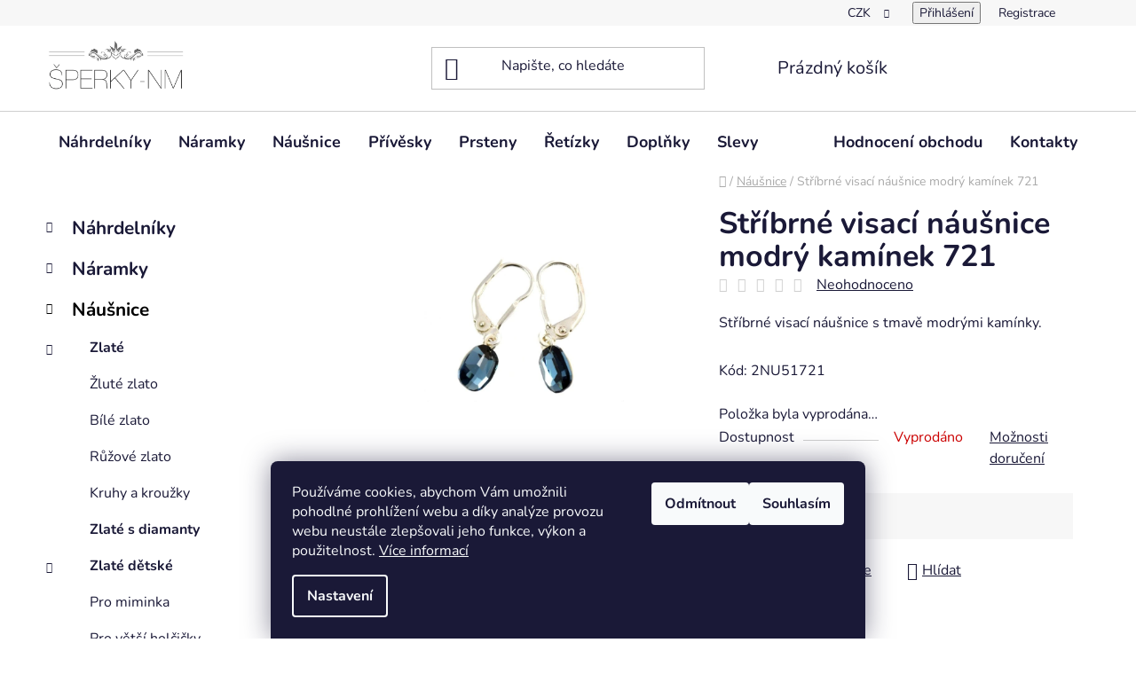

--- FILE ---
content_type: text/html; charset=utf-8
request_url: https://www.sperky-nm.cz/stribrne-visaci-nausnice-modry-kaminek-721/
body_size: 29008
content:
<!doctype html><html lang="cs" dir="ltr" class="header-background-light external-fonts-loaded"><head><meta charset="utf-8" /><meta name="viewport" content="width=device-width,initial-scale=1" /><title>Stříbrné visací náušnice modrý kamínek 721 - ŠPERKY-NM</title><link rel="preconnect" href="https://cdn.myshoptet.com" /><link rel="dns-prefetch" href="https://cdn.myshoptet.com" /><link rel="preload" href="https://cdn.myshoptet.com/prj/dist/master/cms/libs/jquery/jquery-1.11.3.min.js" as="script" /><link href="https://cdn.myshoptet.com/prj/dist/master/cms/templates/frontend_templates/shared/css/font-face/nunito.css" rel="stylesheet"><link href="https://cdn.myshoptet.com/prj/dist/master/shop/dist/font-shoptet-13.css.3c47e30adfa2e9e2683b.css" rel="stylesheet"><script>
dataLayer = [];
dataLayer.push({'shoptet' : {
    "pageId": 784,
    "pageType": "productDetail",
    "currency": "CZK",
    "currencyInfo": {
        "decimalSeparator": ",",
        "exchangeRate": 1,
        "priceDecimalPlaces": 0,
        "symbol": "K\u010d",
        "symbolLeft": 0,
        "thousandSeparator": " "
    },
    "language": "cs",
    "projectId": 503344,
    "product": {
        "id": 84595,
        "guid": "08da6d78-4661-11ed-ac53-246e96436f44",
        "hasVariants": false,
        "codes": [
            {
                "code": 220015
            }
        ],
        "code": "220015",
        "name": "St\u0159\u00edbrn\u00e9 visac\u00ed n\u00e1u\u0161nice modr\u00fd kam\u00ednek 721",
        "appendix": "",
        "weight": "0.1",
        "manufacturerGuid": "1EF53347A8C3647486A1DA0BA3DED3EE",
        "currentCategory": "N\u00e1u\u0161nice",
        "currentCategoryGuid": "95cb5344-9e2b-11ec-9c66-246e96436e9c",
        "defaultCategory": "N\u00e1u\u0161nice",
        "defaultCategoryGuid": "95cb5344-9e2b-11ec-9c66-246e96436e9c",
        "currency": "CZK",
        "priceWithVat": 461
    },
    "stocks": [
        {
            "id": "ext",
            "title": "Sklad",
            "isDeliveryPoint": 0,
            "visibleOnEshop": 1
        }
    ],
    "cartInfo": {
        "id": null,
        "freeShipping": false,
        "freeShippingFrom": 2000,
        "leftToFreeGift": {
            "formattedPrice": "0 K\u010d",
            "priceLeft": 0
        },
        "freeGift": false,
        "leftToFreeShipping": {
            "priceLeft": 2000,
            "dependOnRegion": 0,
            "formattedPrice": "2 000 K\u010d"
        },
        "discountCoupon": [],
        "getNoBillingShippingPrice": {
            "withoutVat": 0,
            "vat": 0,
            "withVat": 0
        },
        "cartItems": [],
        "taxMode": "ORDINARY"
    },
    "cart": [],
    "customer": {
        "priceRatio": 1,
        "priceListId": 1,
        "groupId": null,
        "registered": false,
        "mainAccount": false
    }
}});
dataLayer.push({'cookie_consent' : {
    "marketing": "denied",
    "analytics": "denied"
}});
document.addEventListener('DOMContentLoaded', function() {
    shoptet.consent.onAccept(function(agreements) {
        if (agreements.length == 0) {
            return;
        }
        dataLayer.push({
            'cookie_consent' : {
                'marketing' : (agreements.includes(shoptet.config.cookiesConsentOptPersonalisation)
                    ? 'granted' : 'denied'),
                'analytics': (agreements.includes(shoptet.config.cookiesConsentOptAnalytics)
                    ? 'granted' : 'denied')
            },
            'event': 'cookie_consent'
        });
    });
});
</script>
<meta property="og:type" content="website"><meta property="og:site_name" content="sperky-nm.cz"><meta property="og:url" content="https://www.sperky-nm.cz/stribrne-visaci-nausnice-modry-kaminek-721/"><meta property="og:title" content="Stříbrné visací náušnice modrý kamínek 721 - ŠPERKY-NM"><meta name="author" content="ŠPERKY-NM"><meta name="web_author" content="Shoptet.cz"><meta name="dcterms.rightsHolder" content="www.sperky-nm.cz"><meta name="robots" content="index,follow"><meta property="og:image" content="https://cdn.myshoptet.com/usr/www.sperky-nm.cz/user/shop/big/84595-1_84595-stribrne-visaci-nausnice-modry-kaminek-721.jpg?6347dff8"><meta property="og:description" content="Stříbrné visací náušnice modrý kamínek 721. Stříbrné visací náušnice s tmavě modrými kamínky. Kód: 2NU51721"><meta name="description" content="Stříbrné visací náušnice modrý kamínek 721. Stříbrné visací náušnice s tmavě modrými kamínky. Kód: 2NU51721"><meta property="product:price:amount" content="461"><meta property="product:price:currency" content="CZK"><style>:root {--color-primary: #000000;--color-primary-h: 0;--color-primary-s: 0%;--color-primary-l: 0%;--color-primary-hover: #BCAD74;--color-primary-hover-h: 48;--color-primary-hover-s: 35%;--color-primary-hover-l: 60%;--color-secondary: #BCAD74;--color-secondary-h: 48;--color-secondary-s: 35%;--color-secondary-l: 60%;--color-secondary-hover: #BCAD45;--color-secondary-hover-h: 52;--color-secondary-hover-s: 47%;--color-secondary-hover-l: 50%;--color-tertiary: #000000;--color-tertiary-h: 0;--color-tertiary-s: 0%;--color-tertiary-l: 0%;--color-tertiary-hover: #BCAD74;--color-tertiary-hover-h: 48;--color-tertiary-hover-s: 35%;--color-tertiary-hover-l: 60%;--color-header-background: #ffffff;--template-font: "Nunito";--template-headings-font: "Nunito";--header-background-url: none;--cookies-notice-background: #1A1937;--cookies-notice-color: #F8FAFB;--cookies-notice-button-hover: #f5f5f5;--cookies-notice-link-hover: #27263f;--templates-update-management-preview-mode-content: "Náhled aktualizací šablony je aktivní pro váš prohlížeč."}</style>
    
    <link href="https://cdn.myshoptet.com/prj/dist/master/shop/dist/main-13.less.fdb02770e668ba5a70b5.css" rel="stylesheet" />
            <link href="https://cdn.myshoptet.com/prj/dist/master/shop/dist/mobile-header-v1-13.less.629f2f48911e67d0188c.css" rel="stylesheet" />
    
    <script>var shoptet = shoptet || {};</script>
    <script src="https://cdn.myshoptet.com/prj/dist/master/shop/dist/main-3g-header.js.05f199e7fd2450312de2.js"></script>
<!-- User include --><!-- project html code header -->
<style>
body .site-msg.information {
    display: block;
    position: static;
    max-width: 100%;
    opacity: 1;
    text-align: center;
    box-shadow: none;
    color: #fff;
    background: #5FBBB0;
}
.site-msg-custom p {
color: #ee7a61;
    border: 1px #ee7a61 solid;
    padding: 5px 10px;
    font-weight: bold;
}
#facebookWidget h4, .top-navigation-menu {display: none}
.basic-description a {text-decoration: underline;}
.toggle-coupon-input .toggle-coupon-input-button::after {display: none}
.discount-coupon {display: block!important}

body .navigation-in ul.menu-level-2 {
		padding-right: 20px
}

@media screen and (min-width:1200px) {
body .navigation-in ul.menu-level-2 > li > div > a {
	margin-bottom: 0px;
  padding-bottom: 0!important;
}
}
body .navigation-in ul.menu-level-2 > li ul {
	margin-top: 10px;
}

body .navigation-in ul.menu-level-2 > li {
    background: #efefef;
    border-radius: 10px;
    margin-left: 20px;
    margin-top: 20px;
    padding-top: 0!important;
    padding-right: 10px;
}
@media screen and (min-width:1200px) {

body .navigation-in ul.menu-level-2 > li {
        width: calc(25% - 20px)!important;
    flex-basis: calc(25% - 20px)!important;
}
}
#manufacturer-filter {display: none;}
.flags-extra .flag .price-standard {display: none;}
.flags-extra .flag {
    width: 52px;
    height: 52px; 
}
.flag.flag-action {
    background-color: #ee7b62;
    border-radius: 11px;
}
.flag.flag-custom1 {
    border-radius: 11px;
}
.flag.flag-new {
    background-color: #5FBBB0;
    border-radius: 11px;
}
.flag.flag-tip {
    background-color: #BCAD45;
    border-radius: 11px;
}
.p-image-wrapper .flags-extra .flag {
    width: 64px;
    height: 64px;
}
.products-block > div .p .p-code {
display: none;
}
.subcategories.with-image li {
    padding: 13px 0;
    background: #efefef;
    border-radius: 7px;
    box-shadow: 2px 2px 2px rgb(0 0 0 / 5%);
    margin-right: 20px;
    margin-bottom: 20px;
    width: calc(50% - 20px);
}

@media screen and (min-width: 1440px) {
    .subcategories.with-image li {
        width: calc(25% - 20px);
    }
}

.flag.flag-discount {
	background-color: #67beb3
}

.p-variants-block .variant-list {
	display: flex;
    align-items: center;
    padding-bottom: 33px;
}

.p-variants-block .variant-list .variant-label {
	max-width: 150px;
  flex: 0 0 150px;
  font-weight: 900;
    padding-bottom: 0px!important;
}
.btn.btn-default, .btn.btn-secondary, .btn.btn-primary, a.btn.btn-default, .pagination a, .btn.btn-conversion, a.btn.btn-conversion, .btn.btn-cart, a.btn.btn-cart {
 border-radius: 10px;
}
.pagination-top > strong {
 border-top-right-radius: 10px;
 border-bottom-right-radius: 10px;

} .pagination-top .pagination-link {

 border-top-left-radius: 10px;
 border-bottom-left-radius: 10px;
}
.products-block>div:hover {
    border-radius: 10px;
    }
    
  .add-to-cart-button, .cart-related-button .btn.btn-sm, .variant-list select, .surcharge-list select, .p-detail .add-to-cart .quantity {
    border-radius: 10px;

  } .add-to-cart .quantity {overflow:hidden}
  .variant-list select {
    
    border-color:  #BCAD74;
  }

  .detail-parameters .p-code {display: none;}

  .detail-parameters > tbody {display: flex}
  .detail-parameters > tbody tr:first-child {display: block;margin-right: 30px;}
    
#velikost-prstenu a {padding: 13px 20px;
    background: #efefef;
    border-radius: 7px;
    box-shadow: 2px 2px 2px rgb(0 0 0 / 5%);
    color: #1a1937;
    font-size: 18px;
    line-height: 26px;
    font-weight: 700;
}
</style>

<style>
    body {
        opacity: 0;
        visibility: hidden;
    }
</style>

<script>
    let route = 'https://www.sperky-nm.cz/user/documents/assets/';
    if (localStorage.getItem("dev") == 1) {route = 'http://localhost/sperky-nm.cz/dist/';}
    console.log("Serving from " + route);

    var link = document.createElement('link');
    link.type = 'text/css';
    link.rel = 'stylesheet';
    document.head.appendChild(link);
    link.href = route+'css/all.min.css';
</script>

<!-- Google tag (gtag.js) -->
<script async src="https://www.googletagmanager.com/gtag/js?id=AW-1015724954"></script>
<script>
  window.dataLayer = window.dataLayer || [];
  function gtag(){dataLayer.push(arguments);}
  gtag('js', new Date());

  gtag('config', 'AW-1015724954');
</script>

<!-- Meta Pixel Code -->
<script>
!function(f,b,e,v,n,t,s)
{if(f.fbq)return;n=f.fbq=function(){n.callMethod?
n.callMethod.apply(n,arguments):n.queue.push(arguments)};
if(!f._fbq)f._fbq=n;n.push=n;n.loaded=!0;n.version='2.0';
n.queue=[];t=b.createElement(e);t.async=!0;
t.src=v;s=b.getElementsByTagName(e)[0];
s.parentNode.insertBefore(t,s)}(window, document,'script',
'https://connect.facebook.net/en_US/fbevents.js');
fbq('init', '1451833598758739');
fbq('track', 'PageView');
</script>
<noscript><img height="1" width="1" style="display:none"
src="https://www.facebook.com/tr?id=1451833598758739&ev=PageView&noscript=1"
/></noscript>
<!-- End Meta Pixel Code -->
<!-- /User include --><link rel="shortcut icon" href="/favicon.ico" type="image/x-icon" /><link rel="canonical" href="https://www.sperky-nm.cz/stribrne-visaci-nausnice-modry-kaminek-721/" />    <script>
        var _hwq = _hwq || [];
        _hwq.push(['setKey', '354C94C80D1728B52572C07155ADE4A9']);
        _hwq.push(['setTopPos', '200']);
        _hwq.push(['showWidget', '22']);
        (function() {
            var ho = document.createElement('script');
            ho.src = 'https://cz.im9.cz/direct/i/gjs.php?n=wdgt&sak=354C94C80D1728B52572C07155ADE4A9';
            var s = document.getElementsByTagName('script')[0]; s.parentNode.insertBefore(ho, s);
        })();
    </script>
    <!-- Global site tag (gtag.js) - Google Analytics -->
    <script async src="https://www.googletagmanager.com/gtag/js?id=G-D7VYGXK5KB"></script>
    <script>
        
        window.dataLayer = window.dataLayer || [];
        function gtag(){dataLayer.push(arguments);}
        

                    console.debug('default consent data');

            gtag('consent', 'default', {"ad_storage":"denied","analytics_storage":"denied","ad_user_data":"denied","ad_personalization":"denied","wait_for_update":500});
            dataLayer.push({
                'event': 'default_consent'
            });
        
        gtag('js', new Date());

        
                gtag('config', 'G-D7VYGXK5KB', {"groups":"GA4","send_page_view":false,"content_group":"productDetail","currency":"CZK","page_language":"cs"});
        
                gtag('config', 'AW-1015724954');
        
        
        
        
        
                    gtag('event', 'page_view', {"send_to":"GA4","page_language":"cs","content_group":"productDetail","currency":"CZK"});
        
                gtag('set', 'currency', 'CZK');

        gtag('event', 'view_item', {
            "send_to": "UA",
            "items": [
                {
                    "id": "220015",
                    "name": "St\u0159\u00edbrn\u00e9 visac\u00ed n\u00e1u\u0161nice modr\u00fd kam\u00ednek 721",
                    "category": "N\u00e1u\u0161nice",
                                        "brand": "\u0160perky-NM",
                                                            "price": 381
                }
            ]
        });
        
        
        
        
        
                    gtag('event', 'view_item', {"send_to":"GA4","page_language":"cs","content_group":"productDetail","value":381,"currency":"CZK","items":[{"item_id":"220015","item_name":"St\u0159\u00edbrn\u00e9 visac\u00ed n\u00e1u\u0161nice modr\u00fd kam\u00ednek 721","item_brand":"\u0160perky-NM","item_category":"N\u00e1u\u0161nice","price":381,"quantity":1,"index":0}]});
        
        
        
        
        
        
        
        document.addEventListener('DOMContentLoaded', function() {
            if (typeof shoptet.tracking !== 'undefined') {
                for (var id in shoptet.tracking.bannersList) {
                    gtag('event', 'view_promotion', {
                        "send_to": "UA",
                        "promotions": [
                            {
                                "id": shoptet.tracking.bannersList[id].id,
                                "name": shoptet.tracking.bannersList[id].name,
                                "position": shoptet.tracking.bannersList[id].position
                            }
                        ]
                    });
                }
            }

            shoptet.consent.onAccept(function(agreements) {
                if (agreements.length !== 0) {
                    console.debug('gtag consent accept');
                    var gtagConsentPayload =  {
                        'ad_storage': agreements.includes(shoptet.config.cookiesConsentOptPersonalisation)
                            ? 'granted' : 'denied',
                        'analytics_storage': agreements.includes(shoptet.config.cookiesConsentOptAnalytics)
                            ? 'granted' : 'denied',
                                                                                                'ad_user_data': agreements.includes(shoptet.config.cookiesConsentOptPersonalisation)
                            ? 'granted' : 'denied',
                        'ad_personalization': agreements.includes(shoptet.config.cookiesConsentOptPersonalisation)
                            ? 'granted' : 'denied',
                        };
                    console.debug('update consent data', gtagConsentPayload);
                    gtag('consent', 'update', gtagConsentPayload);
                    dataLayer.push(
                        { 'event': 'update_consent' }
                    );
                }
            });
        });
    </script>
<script>
    (function(t, r, a, c, k, i, n, g) { t['ROIDataObject'] = k;
    t[k]=t[k]||function(){ (t[k].q=t[k].q||[]).push(arguments) },t[k].c=i;n=r.createElement(a),
    g=r.getElementsByTagName(a)[0];n.async=1;n.src=c;g.parentNode.insertBefore(n,g)
    })(window, document, 'script', '//www.heureka.cz/ocm/sdk.js?source=shoptet&version=2&page=product_detail', 'heureka', 'cz');

    heureka('set_user_consent', 0);
</script>
</head><body class="desktop id-784 in-nausnice template-13 type-product type-detail multiple-columns-body columns-mobile-2 columns-3 smart-labels-active ums_forms_redesign--off ums_a11y_category_page--on ums_discussion_rating_forms--off ums_flags_display_unification--on ums_a11y_login--on mobile-header-version-1"><noscript>
    <style>
        #header {
            padding-top: 0;
            position: relative !important;
            top: 0;
        }
        .header-navigation {
            position: relative !important;
        }
        .overall-wrapper {
            margin: 0 !important;
        }
        body:not(.ready) {
            visibility: visible !important;
        }
    </style>
    <div class="no-javascript">
        <div class="no-javascript__title">Musíte změnit nastavení vašeho prohlížeče</div>
        <div class="no-javascript__text">Podívejte se na: <a href="https://www.google.com/support/bin/answer.py?answer=23852">Jak povolit JavaScript ve vašem prohlížeči</a>.</div>
        <div class="no-javascript__text">Pokud používáte software na blokování reklam, může být nutné povolit JavaScript z této stránky.</div>
        <div class="no-javascript__text">Děkujeme.</div>
    </div>
</noscript>

        <div id="fb-root"></div>
        <script>
            window.fbAsyncInit = function() {
                FB.init({
//                    appId            : 'your-app-id',
                    autoLogAppEvents : true,
                    xfbml            : true,
                    version          : 'v19.0'
                });
            };
        </script>
        <script async defer crossorigin="anonymous" src="https://connect.facebook.net/cs_CZ/sdk.js"></script>    <div class="siteCookies siteCookies--bottom siteCookies--dark js-siteCookies" role="dialog" data-testid="cookiesPopup" data-nosnippet>
        <div class="siteCookies__form">
            <div class="siteCookies__content">
                <div class="siteCookies__text">
                    Používáme cookies, abychom Vám umožnili pohodlné prohlížení webu a díky analýze provozu webu neustále zlepšovali jeho funkce, výkon a použitelnost. <a href="/podminky-ochrany-osobnich-udaju/" target="_blank" rel="noopener noreferrer">Více informací</a>
                </div>
                <p class="siteCookies__links">
                    <button class="siteCookies__link js-cookies-settings" aria-label="Nastavení cookies" data-testid="cookiesSettings">Nastavení</button>
                </p>
            </div>
            <div class="siteCookies__buttonWrap">
                                    <button class="siteCookies__button js-cookiesConsentSubmit" value="reject" aria-label="Odmítnout cookies" data-testid="buttonCookiesReject">Odmítnout</button>
                                <button class="siteCookies__button js-cookiesConsentSubmit" value="all" aria-label="Přijmout cookies" data-testid="buttonCookiesAccept">Souhlasím</button>
            </div>
        </div>
        <script>
            document.addEventListener("DOMContentLoaded", () => {
                const siteCookies = document.querySelector('.js-siteCookies');
                document.addEventListener("scroll", shoptet.common.throttle(() => {
                    const st = document.documentElement.scrollTop;
                    if (st > 1) {
                        siteCookies.classList.add('siteCookies--scrolled');
                    } else {
                        siteCookies.classList.remove('siteCookies--scrolled');
                    }
                }, 100));
            });
        </script>
    </div>
<a href="#content" class="skip-link sr-only">Přejít na obsah</a><div class="overall-wrapper"><div class="user-action"><div class="container">
    <div class="user-action-in">
                    <div id="login" class="user-action-login popup-widget login-widget" role="dialog" aria-labelledby="loginHeading">
        <div class="popup-widget-inner">
                            <h2 id="loginHeading">Přihlášení k vašemu účtu</h2><div id="customerLogin"><form action="/action/Customer/Login/" method="post" id="formLoginIncluded" class="csrf-enabled formLogin" data-testid="formLogin"><input type="hidden" name="referer" value="" /><div class="form-group"><div class="input-wrapper email js-validated-element-wrapper no-label"><input type="email" name="email" class="form-control" autofocus placeholder="E-mailová adresa (např. jan@novak.cz)" data-testid="inputEmail" autocomplete="email" required /></div></div><div class="form-group"><div class="input-wrapper password js-validated-element-wrapper no-label"><input type="password" name="password" class="form-control" placeholder="Heslo" data-testid="inputPassword" autocomplete="current-password" required /><span class="no-display">Nemůžete vyplnit toto pole</span><input type="text" name="surname" value="" class="no-display" /></div></div><div class="form-group"><div class="login-wrapper"><button type="submit" class="btn btn-secondary btn-text btn-login" data-testid="buttonSubmit">Přihlásit se</button><div class="password-helper"><a href="/registrace/" data-testid="signup" rel="nofollow">Nová registrace</a><a href="/klient/zapomenute-heslo/" rel="nofollow">Zapomenuté heslo</a></div></div></div></form>
</div>                    </div>
    </div>

                <div id="cart-widget" class="user-action-cart popup-widget cart-widget loader-wrapper" data-testid="popupCartWidget" role="dialog" aria-hidden="true">
            <div class="popup-widget-inner cart-widget-inner place-cart-here">
                <div class="loader-overlay">
                    <div class="loader"></div>
                </div>
            </div>
        </div>
    </div>
</div>
</div><div class="top-navigation-bar" data-testid="topNavigationBar">

    <div class="container">

                            <div class="top-navigation-menu">
                <ul class="top-navigation-bar-menu">
                                            <li class="top-navigation-menu-item-691">
                            <a href="/podminky-ochrany-osobnich-udaju/" title="Podmínky ochrany osobních údajů ">Podmínky ochrany osobních údajů</a>
                        </li>
                                            <li class="top-navigation-menu-item-39">
                            <a href="/obchodni-podminky/" title="Obchodní podmínky">Obchodní podmínky</a>
                        </li>
                                            <li class="top-navigation-menu-item-1339">
                            <a href="/odstoupeni-od-smlouvy/" title="Odstoupení od smlouvy">Odstoupení od smlouvy</a>
                        </li>
                                            <li class="top-navigation-menu-item-1342">
                            <a href="/reklamacni-protokol/" title="Reklamační protokol">Reklamační protokol</a>
                        </li>
                                    </ul>
                <div class="top-navigation-menu-trigger">Více</div>
                <ul class="top-navigation-bar-menu-helper"></ul>
            </div>
        
        <div class="top-navigation-tools">
                <div class="dropdown">
        <span>Ceny v:</span>
        <button id="topNavigationDropdown" type="button" data-toggle="dropdown" aria-haspopup="true" aria-expanded="false">
            CZK
            <span class="caret"></span>
        </button>
        <ul class="dropdown-menu" aria-labelledby="topNavigationDropdown"><li><a href="/action/Currency/changeCurrency/?currencyCode=CZK" rel="nofollow">CZK</a></li><li><a href="/action/Currency/changeCurrency/?currencyCode=EUR" rel="nofollow">EUR</a></li></ul>
    </div>
            <button class="top-nav-button top-nav-button-login toggle-window" type="button" data-target="login" aria-haspopup="dialog" aria-controls="login" aria-expanded="false" data-testid="signin"><span>Přihlášení</span></button>
    <a href="/registrace/" class="top-nav-button top-nav-button-register" data-testid="headerSignup">Registrace</a>
        </div>

    </div>

</div>
<header id="header">
        <div class="header-top">
            <div class="container navigation-wrapper header-top-wrapper">
                <div class="site-name"><a href="/" data-testid="linkWebsiteLogo"><img src="https://cdn.myshoptet.com/usr/www.sperky-nm.cz/user/logos/1.png" alt="ŠPERKY-NM" fetchpriority="low" /></a></div>                <div class="search" itemscope itemtype="https://schema.org/WebSite">
                    <meta itemprop="headline" content="Náušnice"/><meta itemprop="url" content="https://www.sperky-nm.cz"/><meta itemprop="text" content="Stříbrné visací náušnice modrý kamínek 721. Stříbrné visací náušnice s tmavě modrými kamínky. Kód: 2NU51721"/>                    <form action="/action/ProductSearch/prepareString/" method="post"
    id="formSearchForm" class="search-form compact-form js-search-main"
    itemprop="potentialAction" itemscope itemtype="https://schema.org/SearchAction" data-testid="searchForm">
    <fieldset>
        <meta itemprop="target"
            content="https://www.sperky-nm.cz/vyhledavani/?string={string}"/>
        <input type="hidden" name="language" value="cs"/>
        
            
    <span class="search-input-icon" aria-hidden="true"></span>

<input
    type="search"
    name="string"
        class="query-input form-control search-input js-search-input"
    placeholder="Napište, co hledáte"
    autocomplete="off"
    required
    itemprop="query-input"
    aria-label="Vyhledávání"
    data-testid="searchInput"
>
            <button type="submit" class="btn btn-default search-button" data-testid="searchBtn">Hledat</button>
        
    </fieldset>
</form>
                </div>
                <div class="navigation-buttons">
                    <a href="#" class="toggle-window" data-target="search" data-testid="linkSearchIcon"><span class="sr-only">Hledat</span></a>
                        
    <a href="/kosik/" class="btn btn-icon toggle-window cart-count" data-target="cart" data-hover="true" data-redirect="true" data-testid="headerCart" rel="nofollow" aria-haspopup="dialog" aria-expanded="false" aria-controls="cart-widget">
        
                <span class="sr-only">Nákupní košík</span>
        
            <span class="cart-price visible-lg-inline-block" data-testid="headerCartPrice">
                                    Prázdný košík                            </span>
        
    
            </a>
                    <a href="#" class="toggle-window" data-target="navigation" data-testid="hamburgerMenu"></a>
                </div>
            </div>
        </div>
        <div class="header-bottom">
            <div class="container navigation-wrapper header-bottom-wrapper js-navigation-container">
                <nav id="navigation" aria-label="Hlavní menu" data-collapsible="true"><div class="navigation-in menu"><ul class="menu-level-1" role="menubar" data-testid="headerMenuItems"><li class="menu-item-673 ext" role="none"><a href="/nahrdelniky-2/" data-testid="headerMenuItem" role="menuitem" aria-haspopup="true" aria-expanded="false"><b>Náhrdelníky</b><span class="submenu-arrow"></span></a><ul class="menu-level-2" aria-label="Náhrdelníky" tabindex="-1" role="menu"><li class="menu-item-730 has-third-level" role="none"><a href="/zlate-nahrdelniky/" class="menu-image" data-testid="headerMenuItem" tabindex="-1" aria-hidden="true"><img src="data:image/svg+xml,%3Csvg%20width%3D%22140%22%20height%3D%22100%22%20xmlns%3D%22http%3A%2F%2Fwww.w3.org%2F2000%2Fsvg%22%3E%3C%2Fsvg%3E" alt="" aria-hidden="true" width="140" height="100"  data-src="https://cdn.myshoptet.com/usr/www.sperky-nm.cz/user/categories/thumb/nahrdelniky-zlate-2.jpg" fetchpriority="low" /></a><div><a href="/zlate-nahrdelniky/" data-testid="headerMenuItem" role="menuitem"><span>Zlaté</span></a>
                                                    <ul class="menu-level-3" role="menu">
                                                                    <li class="menu-item-898" role="none">
                                        <a href="/nahrdelniky-ze-zluteho-zlata/" data-testid="headerMenuItem" role="menuitem">
                                            Žluté zlato</a>,                                    </li>
                                                                    <li class="menu-item-901" role="none">
                                        <a href="/nahrdelniky-z-bileho-zlata/" data-testid="headerMenuItem" role="menuitem">
                                            Bílé zlato</a>,                                    </li>
                                                                    <li class="menu-item-904" role="none">
                                        <a href="/nahrdelniky-z-ruzoveho-zlata/" data-testid="headerMenuItem" role="menuitem">
                                            Růžové zlato</a>                                    </li>
                                                            </ul>
                        </div></li><li class="menu-item-733" role="none"><a href="/zlate-nahrdelniky-s-diamanty/" class="menu-image" data-testid="headerMenuItem" tabindex="-1" aria-hidden="true"><img src="data:image/svg+xml,%3Csvg%20width%3D%22140%22%20height%3D%22100%22%20xmlns%3D%22http%3A%2F%2Fwww.w3.org%2F2000%2Fsvg%22%3E%3C%2Fsvg%3E" alt="" aria-hidden="true" width="140" height="100"  data-src="https://cdn.myshoptet.com/usr/www.sperky-nm.cz/user/categories/thumb/nahrdelniky-diamanty.jpg" fetchpriority="low" /></a><div><a href="/zlate-nahrdelniky-s-diamanty/" data-testid="headerMenuItem" role="menuitem"><span>Zlaté s diamanty</span></a>
                        </div></li><li class="menu-item-736" role="none"><a href="/stribrne-nahrdelniky/" class="menu-image" data-testid="headerMenuItem" tabindex="-1" aria-hidden="true"><img src="data:image/svg+xml,%3Csvg%20width%3D%22140%22%20height%3D%22100%22%20xmlns%3D%22http%3A%2F%2Fwww.w3.org%2F2000%2Fsvg%22%3E%3C%2Fsvg%3E" alt="" aria-hidden="true" width="140" height="100"  data-src="https://cdn.myshoptet.com/usr/www.sperky-nm.cz/user/categories/thumb/nahrdelniky-stribrne.jpg" fetchpriority="low" /></a><div><a href="/stribrne-nahrdelniky/" data-testid="headerMenuItem" role="menuitem"><span>Stříbrné</span></a>
                        </div></li><li class="menu-item-739" role="none"><a href="/nahrdelniky-z-portugalskeho-stribra/" class="menu-image" data-testid="headerMenuItem" tabindex="-1" aria-hidden="true"><img src="data:image/svg+xml,%3Csvg%20width%3D%22140%22%20height%3D%22100%22%20xmlns%3D%22http%3A%2F%2Fwww.w3.org%2F2000%2Fsvg%22%3E%3C%2Fsvg%3E" alt="" aria-hidden="true" width="140" height="100"  data-src="https://cdn.myshoptet.com/usr/www.sperky-nm.cz/user/categories/thumb/nahrdelniky-portugalske.jpg" fetchpriority="low" /></a><div><a href="/nahrdelniky-z-portugalskeho-stribra/" data-testid="headerMenuItem" role="menuitem"><span>Portugalské stříbro</span></a>
                        </div></li><li class="menu-item-742" role="none"><a href="/nahrdelniky-z-perel/" class="menu-image" data-testid="headerMenuItem" tabindex="-1" aria-hidden="true"><img src="data:image/svg+xml,%3Csvg%20width%3D%22140%22%20height%3D%22100%22%20xmlns%3D%22http%3A%2F%2Fwww.w3.org%2F2000%2Fsvg%22%3E%3C%2Fsvg%3E" alt="" aria-hidden="true" width="140" height="100"  data-src="https://cdn.myshoptet.com/usr/www.sperky-nm.cz/user/categories/thumb/nahrdelniky-perly.jpg" fetchpriority="low" /></a><div><a href="/nahrdelniky-z-perel/" data-testid="headerMenuItem" role="menuitem"><span>Perly a pravé kameny</span></a>
                        </div></li><li class="menu-item-745" role="none"><a href="/ocelove-nahrdelniky/" class="menu-image" data-testid="headerMenuItem" tabindex="-1" aria-hidden="true"><img src="data:image/svg+xml,%3Csvg%20width%3D%22140%22%20height%3D%22100%22%20xmlns%3D%22http%3A%2F%2Fwww.w3.org%2F2000%2Fsvg%22%3E%3C%2Fsvg%3E" alt="" aria-hidden="true" width="140" height="100"  data-src="https://cdn.myshoptet.com/usr/www.sperky-nm.cz/user/categories/thumb/nahrdelniky-stribrne-1.jpg" fetchpriority="low" /></a><div><a href="/ocelove-nahrdelniky/" data-testid="headerMenuItem" role="menuitem"><span>Ocelové</span></a>
                        </div></li></ul></li>
<li class="menu-item-674 ext" role="none"><a href="/naramky-3/" data-testid="headerMenuItem" role="menuitem" aria-haspopup="true" aria-expanded="false"><b>Náramky</b><span class="submenu-arrow"></span></a><ul class="menu-level-2" aria-label="Náramky" tabindex="-1" role="menu"><li class="menu-item-748 has-third-level" role="none"><a href="/zlate-naramky/" class="menu-image" data-testid="headerMenuItem" tabindex="-1" aria-hidden="true"><img src="data:image/svg+xml,%3Csvg%20width%3D%22140%22%20height%3D%22100%22%20xmlns%3D%22http%3A%2F%2Fwww.w3.org%2F2000%2Fsvg%22%3E%3C%2Fsvg%3E" alt="" aria-hidden="true" width="140" height="100"  data-src="https://cdn.myshoptet.com/usr/www.sperky-nm.cz/user/categories/thumb/naramky-zlate.jpg" fetchpriority="low" /></a><div><a href="/zlate-naramky/" data-testid="headerMenuItem" role="menuitem"><span>Zlaté</span></a>
                                                    <ul class="menu-level-3" role="menu">
                                                                    <li class="menu-item-907" role="none">
                                        <a href="/naramky-ze-zluteho-zlata/" data-testid="headerMenuItem" role="menuitem">
                                            Žluté zlato</a>,                                    </li>
                                                                    <li class="menu-item-910" role="none">
                                        <a href="/naramky-z-bileho-zlata/" data-testid="headerMenuItem" role="menuitem">
                                            Bílé zlato</a>,                                    </li>
                                                                    <li class="menu-item-913" role="none">
                                        <a href="/naramky-z-ruzoveho-zlata/" data-testid="headerMenuItem" role="menuitem">
                                            Růžové zlato</a>,                                    </li>
                                                                    <li class="menu-item-970" role="none">
                                        <a href="/detske-zlate-naramky/" data-testid="headerMenuItem" role="menuitem">
                                            Dětské</a>,                                    </li>
                                                                    <li class="menu-item-973" role="none">
                                        <a href="/zlate-panske-naramky/" data-testid="headerMenuItem" role="menuitem">
                                            Pánské</a>                                    </li>
                                                            </ul>
                        </div></li><li class="menu-item-751" role="none"><a href="/naramky-s-brilianty/" class="menu-image" data-testid="headerMenuItem" tabindex="-1" aria-hidden="true"><img src="data:image/svg+xml,%3Csvg%20width%3D%22140%22%20height%3D%22100%22%20xmlns%3D%22http%3A%2F%2Fwww.w3.org%2F2000%2Fsvg%22%3E%3C%2Fsvg%3E" alt="" aria-hidden="true" width="140" height="100"  data-src="https://cdn.myshoptet.com/usr/www.sperky-nm.cz/user/categories/thumb/naramky-diamanty.jpg" fetchpriority="low" /></a><div><a href="/naramky-s-brilianty/" data-testid="headerMenuItem" role="menuitem"><span>Zlaté s diamanty</span></a>
                        </div></li><li class="menu-item-754" role="none"><a href="/stribrne-naramky/" class="menu-image" data-testid="headerMenuItem" tabindex="-1" aria-hidden="true"><img src="data:image/svg+xml,%3Csvg%20width%3D%22140%22%20height%3D%22100%22%20xmlns%3D%22http%3A%2F%2Fwww.w3.org%2F2000%2Fsvg%22%3E%3C%2Fsvg%3E" alt="" aria-hidden="true" width="140" height="100"  data-src="https://cdn.myshoptet.com/usr/www.sperky-nm.cz/user/categories/thumb/naramky-stribrne.jpg" fetchpriority="low" /></a><div><a href="/stribrne-naramky/" data-testid="headerMenuItem" role="menuitem"><span>Stříbrné</span></a>
                        </div></li><li class="menu-item-757" role="none"><a href="/naramky-z-portugalskeho-stribra/" class="menu-image" data-testid="headerMenuItem" tabindex="-1" aria-hidden="true"><img src="data:image/svg+xml,%3Csvg%20width%3D%22140%22%20height%3D%22100%22%20xmlns%3D%22http%3A%2F%2Fwww.w3.org%2F2000%2Fsvg%22%3E%3C%2Fsvg%3E" alt="" aria-hidden="true" width="140" height="100"  data-src="https://cdn.myshoptet.com/usr/www.sperky-nm.cz/user/categories/thumb/naramky_portugalske-1.jpg" fetchpriority="low" /></a><div><a href="/naramky-z-portugalskeho-stribra/" data-testid="headerMenuItem" role="menuitem"><span>Portugalské stříbro</span></a>
                        </div></li><li class="menu-item-760" role="none"><a href="/ocelove-naramky/" class="menu-image" data-testid="headerMenuItem" tabindex="-1" aria-hidden="true"><img src="data:image/svg+xml,%3Csvg%20width%3D%22140%22%20height%3D%22100%22%20xmlns%3D%22http%3A%2F%2Fwww.w3.org%2F2000%2Fsvg%22%3E%3C%2Fsvg%3E" alt="" aria-hidden="true" width="140" height="100"  data-src="https://cdn.myshoptet.com/usr/www.sperky-nm.cz/user/categories/thumb/naramky-ocel.jpg" fetchpriority="low" /></a><div><a href="/ocelove-naramky/" data-testid="headerMenuItem" role="menuitem"><span>Ocelové</span></a>
                        </div></li><li class="menu-item-763" role="none"><a href="/naramky-na-nohu/" class="menu-image" data-testid="headerMenuItem" tabindex="-1" aria-hidden="true"><img src="data:image/svg+xml,%3Csvg%20width%3D%22140%22%20height%3D%22100%22%20xmlns%3D%22http%3A%2F%2Fwww.w3.org%2F2000%2Fsvg%22%3E%3C%2Fsvg%3E" alt="" aria-hidden="true" width="140" height="100"  data-src="https://cdn.myshoptet.com/usr/www.sperky-nm.cz/user/categories/thumb/naramky_nohy-1.jpg" fetchpriority="low" /></a><div><a href="/naramky-na-nohu/" data-testid="headerMenuItem" role="menuitem"><span>Na nohu</span></a>
                        </div></li></ul></li>
<li class="menu-item-784 ext" role="none"><a href="/nausnice/" class="active" data-testid="headerMenuItem" role="menuitem" aria-haspopup="true" aria-expanded="false"><b>Náušnice</b><span class="submenu-arrow"></span></a><ul class="menu-level-2" aria-label="Náušnice" tabindex="-1" role="menu"><li class="menu-item-787 has-third-level" role="none"><a href="/zlate-nausnice/" class="menu-image" data-testid="headerMenuItem" tabindex="-1" aria-hidden="true"><img src="data:image/svg+xml,%3Csvg%20width%3D%22140%22%20height%3D%22100%22%20xmlns%3D%22http%3A%2F%2Fwww.w3.org%2F2000%2Fsvg%22%3E%3C%2Fsvg%3E" alt="" aria-hidden="true" width="140" height="100"  data-src="https://cdn.myshoptet.com/usr/www.sperky-nm.cz/user/categories/thumb/nausnice-zlate-2.jpg" fetchpriority="low" /></a><div><a href="/zlate-nausnice/" data-testid="headerMenuItem" role="menuitem"><span>Zlaté</span></a>
                                                    <ul class="menu-level-3" role="menu">
                                                                    <li class="menu-item-916" role="none">
                                        <a href="/nausnice-ze-zluteho-zlata/" data-testid="headerMenuItem" role="menuitem">
                                            Žluté zlato</a>,                                    </li>
                                                                    <li class="menu-item-919" role="none">
                                        <a href="/nausnice-z-bileho-zlata/" data-testid="headerMenuItem" role="menuitem">
                                            Bílé zlato</a>,                                    </li>
                                                                    <li class="menu-item-922" role="none">
                                        <a href="/nausnice-z-ruzoveho-zlata/" data-testid="headerMenuItem" role="menuitem">
                                            Růžové zlato</a>,                                    </li>
                                                                    <li class="menu-item-976" role="none">
                                        <a href="/zlate-nausnice-kruhy/" data-testid="headerMenuItem" role="menuitem">
                                            Kruhy a kroužky</a>                                    </li>
                                                            </ul>
                        </div></li><li class="menu-item-790" role="none"><a href="/zlate-nausnice-s-brilianty/" class="menu-image" data-testid="headerMenuItem" tabindex="-1" aria-hidden="true"><img src="data:image/svg+xml,%3Csvg%20width%3D%22140%22%20height%3D%22100%22%20xmlns%3D%22http%3A%2F%2Fwww.w3.org%2F2000%2Fsvg%22%3E%3C%2Fsvg%3E" alt="" aria-hidden="true" width="140" height="100"  data-src="https://cdn.myshoptet.com/usr/www.sperky-nm.cz/user/categories/thumb/nausnice-diamanty.jpg" fetchpriority="low" /></a><div><a href="/zlate-nausnice-s-brilianty/" data-testid="headerMenuItem" role="menuitem"><span>Zlaté s diamanty</span></a>
                        </div></li><li class="menu-item-802 has-third-level" role="none"><a href="/zlate-detske-nausnice/" class="menu-image" data-testid="headerMenuItem" tabindex="-1" aria-hidden="true"><img src="data:image/svg+xml,%3Csvg%20width%3D%22140%22%20height%3D%22100%22%20xmlns%3D%22http%3A%2F%2Fwww.w3.org%2F2000%2Fsvg%22%3E%3C%2Fsvg%3E" alt="" aria-hidden="true" width="140" height="100"  data-src="https://cdn.myshoptet.com/usr/www.sperky-nm.cz/user/categories/thumb/nausnice-detske-1.jpg" fetchpriority="low" /></a><div><a href="/zlate-detske-nausnice/" data-testid="headerMenuItem" role="menuitem"><span>Zlaté dětské</span></a>
                                                    <ul class="menu-level-3" role="menu">
                                                                    <li class="menu-item-1006" role="none">
                                        <a href="/zlate-nausnice-pro-miminka/" data-testid="headerMenuItem" role="menuitem">
                                            Pro miminka</a>,                                    </li>
                                                                    <li class="menu-item-1009" role="none">
                                        <a href="/nausnice-pro-deti/" data-testid="headerMenuItem" role="menuitem">
                                            Pro větší holčičky</a>,                                    </li>
                                                                    <li class="menu-item-1012" role="none">
                                        <a href="/detske-nausnice-s-brilianty/" data-testid="headerMenuItem" role="menuitem">
                                            S brilianty</a>                                    </li>
                                                            </ul>
                        </div></li><li class="menu-item-793 has-third-level" role="none"><a href="/stribrne-nausnice/" class="menu-image" data-testid="headerMenuItem" tabindex="-1" aria-hidden="true"><img src="data:image/svg+xml,%3Csvg%20width%3D%22140%22%20height%3D%22100%22%20xmlns%3D%22http%3A%2F%2Fwww.w3.org%2F2000%2Fsvg%22%3E%3C%2Fsvg%3E" alt="" aria-hidden="true" width="140" height="100"  data-src="https://cdn.myshoptet.com/usr/www.sperky-nm.cz/user/categories/thumb/nausnice-stribrne.jpg" fetchpriority="low" /></a><div><a href="/stribrne-nausnice/" data-testid="headerMenuItem" role="menuitem"><span>Stříbrné</span></a>
                                                    <ul class="menu-level-3" role="menu">
                                                                    <li class="menu-item-979" role="none">
                                        <a href="/stribrne-nausnice-kruhy/" data-testid="headerMenuItem" role="menuitem">
                                            Kruhy a kroužky</a>,                                    </li>
                                                                    <li class="menu-item-982" role="none">
                                        <a href="/stribrne-nausnice-visaci/" data-testid="headerMenuItem" role="menuitem">
                                            Visací</a>,                                    </li>
                                                                    <li class="menu-item-985" role="none">
                                        <a href="/nausnice-pecky/" data-testid="headerMenuItem" role="menuitem">
                                            Pecky</a>                                    </li>
                                                            </ul>
                        </div></li><li class="menu-item-796" role="none"><a href="/nausnice-z-portugalskeho-stribra/" class="menu-image" data-testid="headerMenuItem" tabindex="-1" aria-hidden="true"><img src="data:image/svg+xml,%3Csvg%20width%3D%22140%22%20height%3D%22100%22%20xmlns%3D%22http%3A%2F%2Fwww.w3.org%2F2000%2Fsvg%22%3E%3C%2Fsvg%3E" alt="" aria-hidden="true" width="140" height="100"  data-src="https://cdn.myshoptet.com/usr/www.sperky-nm.cz/user/categories/thumb/nausnice-portugalske.jpg" fetchpriority="low" /></a><div><a href="/nausnice-z-portugalskeho-stribra/" data-testid="headerMenuItem" role="menuitem"><span>Portugalské stříbro</span></a>
                        </div></li><li class="menu-item-799" role="none"><a href="/nausnice-chirurgicka-ocel/" class="menu-image" data-testid="headerMenuItem" tabindex="-1" aria-hidden="true"><img src="data:image/svg+xml,%3Csvg%20width%3D%22140%22%20height%3D%22100%22%20xmlns%3D%22http%3A%2F%2Fwww.w3.org%2F2000%2Fsvg%22%3E%3C%2Fsvg%3E" alt="" aria-hidden="true" width="140" height="100"  data-src="https://cdn.myshoptet.com/usr/www.sperky-nm.cz/user/categories/thumb/nausnice-ocel.jpg" fetchpriority="low" /></a><div><a href="/nausnice-chirurgicka-ocel/" data-testid="headerMenuItem" role="menuitem"><span>Ocelové</span></a>
                        </div></li></ul></li>
<li class="menu-item-718 ext" role="none"><a href="/zlate-a-stribrne-privesky/" data-testid="headerMenuItem" role="menuitem" aria-haspopup="true" aria-expanded="false"><b>Přívěsky</b><span class="submenu-arrow"></span></a><ul class="menu-level-2" aria-label="Přívěsky" tabindex="-1" role="menu"><li class="menu-item-766 has-third-level" role="none"><a href="/zlate-privesky/" class="menu-image" data-testid="headerMenuItem" tabindex="-1" aria-hidden="true"><img src="data:image/svg+xml,%3Csvg%20width%3D%22140%22%20height%3D%22100%22%20xmlns%3D%22http%3A%2F%2Fwww.w3.org%2F2000%2Fsvg%22%3E%3C%2Fsvg%3E" alt="" aria-hidden="true" width="140" height="100"  data-src="https://cdn.myshoptet.com/usr/www.sperky-nm.cz/user/categories/thumb/privesky-zlate-1.jpg" fetchpriority="low" /></a><div><a href="/zlate-privesky/" data-testid="headerMenuItem" role="menuitem"><span>Zlaté</span></a>
                                                    <ul class="menu-level-3" role="menu">
                                                                    <li class="menu-item-943" role="none">
                                        <a href="/privesky-ze-zluteho-zlata/" data-testid="headerMenuItem" role="menuitem">
                                            Žluté zlato</a>,                                    </li>
                                                                    <li class="menu-item-946" role="none">
                                        <a href="/privesky-z-bileho-zlata/" data-testid="headerMenuItem" role="menuitem">
                                            Bílé zlato</a>,                                    </li>
                                                                    <li class="menu-item-949" role="none">
                                        <a href="/privesky-z-ruzoveho-zlata/" data-testid="headerMenuItem" role="menuitem">
                                            Růžové zlato</a>,                                    </li>
                                                                    <li class="menu-item-988" role="none">
                                        <a href="/zlate-krizky-madonky-andele/" data-testid="headerMenuItem" role="menuitem">
                                            Kříž, madona, anděl</a>                                    </li>
                                                            </ul>
                        </div></li><li class="menu-item-1246" role="none"><a href="/privesek-s-diamantem/" class="menu-image" data-testid="headerMenuItem" tabindex="-1" aria-hidden="true"><img src="data:image/svg+xml,%3Csvg%20width%3D%22140%22%20height%3D%22100%22%20xmlns%3D%22http%3A%2F%2Fwww.w3.org%2F2000%2Fsvg%22%3E%3C%2Fsvg%3E" alt="" aria-hidden="true" width="140" height="100"  data-src="https://cdn.myshoptet.com/usr/www.sperky-nm.cz/user/categories/thumb/privesky-diamanty.jpg" fetchpriority="low" /></a><div><a href="/privesek-s-diamantem/" data-testid="headerMenuItem" role="menuitem"><span>S diamanty</span></a>
                        </div></li><li class="menu-item-772" role="none"><a href="/stribrne-privesky/" class="menu-image" data-testid="headerMenuItem" tabindex="-1" aria-hidden="true"><img src="data:image/svg+xml,%3Csvg%20width%3D%22140%22%20height%3D%22100%22%20xmlns%3D%22http%3A%2F%2Fwww.w3.org%2F2000%2Fsvg%22%3E%3C%2Fsvg%3E" alt="" aria-hidden="true" width="140" height="100"  data-src="https://cdn.myshoptet.com/usr/www.sperky-nm.cz/user/categories/thumb/privesky-stribrne.jpg" fetchpriority="low" /></a><div><a href="/stribrne-privesky/" data-testid="headerMenuItem" role="menuitem"><span>Stříbrné</span></a>
                        </div></li><li class="menu-item-775" role="none"><a href="/privesky-z-portugalskeho-stribra/" class="menu-image" data-testid="headerMenuItem" tabindex="-1" aria-hidden="true"><img src="data:image/svg+xml,%3Csvg%20width%3D%22140%22%20height%3D%22100%22%20xmlns%3D%22http%3A%2F%2Fwww.w3.org%2F2000%2Fsvg%22%3E%3C%2Fsvg%3E" alt="" aria-hidden="true" width="140" height="100"  data-src="https://cdn.myshoptet.com/usr/www.sperky-nm.cz/user/categories/thumb/privesky-portugalske.jpg" fetchpriority="low" /></a><div><a href="/privesky-z-portugalskeho-stribra/" data-testid="headerMenuItem" role="menuitem"><span>Portugalské stříbro</span></a>
                        </div></li><li class="menu-item-778" role="none"><a href="/privesky-z-chirurgicke-oceli/" class="menu-image" data-testid="headerMenuItem" tabindex="-1" aria-hidden="true"><img src="data:image/svg+xml,%3Csvg%20width%3D%22140%22%20height%3D%22100%22%20xmlns%3D%22http%3A%2F%2Fwww.w3.org%2F2000%2Fsvg%22%3E%3C%2Fsvg%3E" alt="" aria-hidden="true" width="140" height="100"  data-src="https://cdn.myshoptet.com/usr/www.sperky-nm.cz/user/categories/thumb/privesky-ocel.jpg" fetchpriority="low" /></a><div><a href="/privesky-z-chirurgicke-oceli/" data-testid="headerMenuItem" role="menuitem"><span>Ocelové</span></a>
                        </div></li><li class="menu-item-781" role="none"><a href="/detske-privesky/" class="menu-image" data-testid="headerMenuItem" tabindex="-1" aria-hidden="true"><img src="data:image/svg+xml,%3Csvg%20width%3D%22140%22%20height%3D%22100%22%20xmlns%3D%22http%3A%2F%2Fwww.w3.org%2F2000%2Fsvg%22%3E%3C%2Fsvg%3E" alt="" aria-hidden="true" width="140" height="100"  data-src="https://cdn.myshoptet.com/usr/www.sperky-nm.cz/user/categories/thumb/privesky-detske.jpg" fetchpriority="low" /></a><div><a href="/detske-privesky/" data-testid="headerMenuItem" role="menuitem"><span>Dětské</span></a>
                        </div></li></ul></li>
<li class="menu-item-721 ext" role="none"><a href="/prsteny/" data-testid="headerMenuItem" role="menuitem" aria-haspopup="true" aria-expanded="false"><b>Prsteny</b><span class="submenu-arrow"></span></a><ul class="menu-level-2" aria-label="Prsteny" tabindex="-1" role="menu"><li class="menu-item-805 has-third-level" role="none"><a href="/zlate-prsteny/" class="menu-image" data-testid="headerMenuItem" tabindex="-1" aria-hidden="true"><img src="data:image/svg+xml,%3Csvg%20width%3D%22140%22%20height%3D%22100%22%20xmlns%3D%22http%3A%2F%2Fwww.w3.org%2F2000%2Fsvg%22%3E%3C%2Fsvg%3E" alt="" aria-hidden="true" width="140" height="100"  data-src="https://cdn.myshoptet.com/usr/www.sperky-nm.cz/user/categories/thumb/prsteny-zlate-1.jpg" fetchpriority="low" /></a><div><a href="/zlate-prsteny/" data-testid="headerMenuItem" role="menuitem"><span>Zlaté</span></a>
                                                    <ul class="menu-level-3" role="menu">
                                                                    <li class="menu-item-952" role="none">
                                        <a href="/prsteny-ze-zluteho-zlata/" data-testid="headerMenuItem" role="menuitem">
                                            Žluté zlato</a>,                                    </li>
                                                                    <li class="menu-item-955" role="none">
                                        <a href="/prsteny-z-bileho-zlata/" data-testid="headerMenuItem" role="menuitem">
                                            Bílé zlato</a>,                                    </li>
                                                                    <li class="menu-item-958" role="none">
                                        <a href="/prsteny-z-ruzoveho-zlata/" data-testid="headerMenuItem" role="menuitem">
                                            Růžové zlato</a>,                                    </li>
                                                                    <li class="menu-item-991" role="none">
                                        <a href="/panske-prsteny/" data-testid="headerMenuItem" role="menuitem">
                                            Pánské</a>                                    </li>
                                                            </ul>
                        </div></li><li class="menu-item-808" role="none"><a href="/prsteny-s-diamantem/" class="menu-image" data-testid="headerMenuItem" tabindex="-1" aria-hidden="true"><img src="data:image/svg+xml,%3Csvg%20width%3D%22140%22%20height%3D%22100%22%20xmlns%3D%22http%3A%2F%2Fwww.w3.org%2F2000%2Fsvg%22%3E%3C%2Fsvg%3E" alt="" aria-hidden="true" width="140" height="100"  data-src="https://cdn.myshoptet.com/usr/www.sperky-nm.cz/user/categories/thumb/prsteny-diamanty.jpg" fetchpriority="low" /></a><div><a href="/prsteny-s-diamantem/" data-testid="headerMenuItem" role="menuitem"><span>Zlaté s diamanty</span></a>
                        </div></li><li class="menu-item-811" role="none"><a href="/zasnubni-prsteny/" class="menu-image" data-testid="headerMenuItem" tabindex="-1" aria-hidden="true"><img src="data:image/svg+xml,%3Csvg%20width%3D%22140%22%20height%3D%22100%22%20xmlns%3D%22http%3A%2F%2Fwww.w3.org%2F2000%2Fsvg%22%3E%3C%2Fsvg%3E" alt="" aria-hidden="true" width="140" height="100"  data-src="https://cdn.myshoptet.com/usr/www.sperky-nm.cz/user/categories/thumb/prsteny-zasnubni.jpg" fetchpriority="low" /></a><div><a href="/zasnubni-prsteny/" data-testid="headerMenuItem" role="menuitem"><span>Zásnubní</span></a>
                        </div></li><li class="menu-item-814" role="none"><a href="/stribrne-prsteny/" class="menu-image" data-testid="headerMenuItem" tabindex="-1" aria-hidden="true"><img src="data:image/svg+xml,%3Csvg%20width%3D%22140%22%20height%3D%22100%22%20xmlns%3D%22http%3A%2F%2Fwww.w3.org%2F2000%2Fsvg%22%3E%3C%2Fsvg%3E" alt="" aria-hidden="true" width="140" height="100"  data-src="https://cdn.myshoptet.com/usr/www.sperky-nm.cz/user/categories/thumb/prsteny-stribrne.jpg" fetchpriority="low" /></a><div><a href="/stribrne-prsteny/" data-testid="headerMenuItem" role="menuitem"><span>Stříbrné</span></a>
                        </div></li><li class="menu-item-817" role="none"><a href="/prsteny-z-portugalskeho-stribra/" class="menu-image" data-testid="headerMenuItem" tabindex="-1" aria-hidden="true"><img src="data:image/svg+xml,%3Csvg%20width%3D%22140%22%20height%3D%22100%22%20xmlns%3D%22http%3A%2F%2Fwww.w3.org%2F2000%2Fsvg%22%3E%3C%2Fsvg%3E" alt="" aria-hidden="true" width="140" height="100"  data-src="https://cdn.myshoptet.com/usr/www.sperky-nm.cz/user/categories/thumb/prsteny-portugalske.jpg" fetchpriority="low" /></a><div><a href="/prsteny-z-portugalskeho-stribra/" data-testid="headerMenuItem" role="menuitem"><span>Portugalské stříbro</span></a>
                        </div></li><li class="menu-item-820" role="none"><a href="/prsteny-z-chirurgicke-oceli/" class="menu-image" data-testid="headerMenuItem" tabindex="-1" aria-hidden="true"><img src="data:image/svg+xml,%3Csvg%20width%3D%22140%22%20height%3D%22100%22%20xmlns%3D%22http%3A%2F%2Fwww.w3.org%2F2000%2Fsvg%22%3E%3C%2Fsvg%3E" alt="" aria-hidden="true" width="140" height="100"  data-src="https://cdn.myshoptet.com/usr/www.sperky-nm.cz/user/categories/thumb/prsteny-ocel.jpg" fetchpriority="low" /></a><div><a href="/prsteny-z-chirurgicke-oceli/" data-testid="headerMenuItem" role="menuitem"><span>Ocelové</span></a>
                        </div></li><li class="menu-item-823 has-third-level" role="none"><a href="/snubni-prsteny/" class="menu-image" data-testid="headerMenuItem" tabindex="-1" aria-hidden="true"><img src="data:image/svg+xml,%3Csvg%20width%3D%22140%22%20height%3D%22100%22%20xmlns%3D%22http%3A%2F%2Fwww.w3.org%2F2000%2Fsvg%22%3E%3C%2Fsvg%3E" alt="" aria-hidden="true" width="140" height="100"  data-src="https://cdn.myshoptet.com/usr/www.sperky-nm.cz/user/categories/thumb/prsteny-snubni-zlate.jpg" fetchpriority="low" /></a><div><a href="/snubni-prsteny/" data-testid="headerMenuItem" role="menuitem"><span>Snubní</span></a>
                                                    <ul class="menu-level-3" role="menu">
                                                                    <li class="menu-item-994" role="none">
                                        <a href="/zlate-snubni-prsteny/" data-testid="headerMenuItem" role="menuitem">
                                            Zlaté</a>,                                    </li>
                                                                    <li class="menu-item-1003" role="none">
                                        <a href="/stribrne-snubni-prsteny/" data-testid="headerMenuItem" role="menuitem">
                                            Stříbrné</a>,                                    </li>
                                                                    <li class="menu-item-1000" role="none">
                                        <a href="/snubni-prsteny-z-chirurgicke-oceli/" data-testid="headerMenuItem" role="menuitem">
                                            Ocelové</a>                                    </li>
                                                            </ul>
                        </div></li></ul></li>
<li class="menu-item-724 ext" role="none"><a href="/retizky/" data-testid="headerMenuItem" role="menuitem" aria-haspopup="true" aria-expanded="false"><b>Řetízky</b><span class="submenu-arrow"></span></a><ul class="menu-level-2" aria-label="Řetízky" tabindex="-1" role="menu"><li class="menu-item-826 has-third-level" role="none"><a href="/zlate-retizky/" class="menu-image" data-testid="headerMenuItem" tabindex="-1" aria-hidden="true"><img src="data:image/svg+xml,%3Csvg%20width%3D%22140%22%20height%3D%22100%22%20xmlns%3D%22http%3A%2F%2Fwww.w3.org%2F2000%2Fsvg%22%3E%3C%2Fsvg%3E" alt="" aria-hidden="true" width="140" height="100"  data-src="https://cdn.myshoptet.com/usr/www.sperky-nm.cz/user/categories/thumb/retizky-zlate-1.jpg" fetchpriority="low" /></a><div><a href="/zlate-retizky/" data-testid="headerMenuItem" role="menuitem"><span>Zlaté</span></a>
                                                    <ul class="menu-level-3" role="menu">
                                                                    <li class="menu-item-961" role="none">
                                        <a href="/retizky-ze-zluteho-zlata/" data-testid="headerMenuItem" role="menuitem">
                                            Žluté zlato</a>,                                    </li>
                                                                    <li class="menu-item-964" role="none">
                                        <a href="/retizky-z-bileho-zlata/" data-testid="headerMenuItem" role="menuitem">
                                            Bílé zlato</a>,                                    </li>
                                                                    <li class="menu-item-967" role="none">
                                        <a href="/retizky-z-ruzoveho-zlata/" data-testid="headerMenuItem" role="menuitem">
                                            Růžové zlato</a>                                    </li>
                                                            </ul>
                        </div></li><li class="menu-item-829" role="none"><a href="/stribrne-retizky/" class="menu-image" data-testid="headerMenuItem" tabindex="-1" aria-hidden="true"><img src="data:image/svg+xml,%3Csvg%20width%3D%22140%22%20height%3D%22100%22%20xmlns%3D%22http%3A%2F%2Fwww.w3.org%2F2000%2Fsvg%22%3E%3C%2Fsvg%3E" alt="" aria-hidden="true" width="140" height="100"  data-src="https://cdn.myshoptet.com/usr/www.sperky-nm.cz/user/categories/thumb/111.jpg" fetchpriority="low" /></a><div><a href="/stribrne-retizky/" data-testid="headerMenuItem" role="menuitem"><span>Stříbrné</span></a>
                        </div></li><li class="menu-item-832" role="none"><a href="/detske-retizky/" class="menu-image" data-testid="headerMenuItem" tabindex="-1" aria-hidden="true"><img src="data:image/svg+xml,%3Csvg%20width%3D%22140%22%20height%3D%22100%22%20xmlns%3D%22http%3A%2F%2Fwww.w3.org%2F2000%2Fsvg%22%3E%3C%2Fsvg%3E" alt="" aria-hidden="true" width="140" height="100"  data-src="https://cdn.myshoptet.com/usr/www.sperky-nm.cz/user/categories/thumb/retizky-detske.jpg" fetchpriority="low" /></a><div><a href="/detske-retizky/" data-testid="headerMenuItem" role="menuitem"><span>Dětské</span></a>
                        </div></li></ul></li>
<li class="menu-item-835 ext" role="none"><a href="/zlate-a-stribrne-doplnky/" data-testid="headerMenuItem" role="menuitem" aria-haspopup="true" aria-expanded="false"><b>Doplňky</b><span class="submenu-arrow"></span></a><ul class="menu-level-2" aria-label="Doplňky" tabindex="-1" role="menu"><li class="menu-item-838 has-third-level" role="none"><a href="/zlate-doplnky/" class="menu-image" data-testid="headerMenuItem" tabindex="-1" aria-hidden="true"><img src="data:image/svg+xml,%3Csvg%20width%3D%22140%22%20height%3D%22100%22%20xmlns%3D%22http%3A%2F%2Fwww.w3.org%2F2000%2Fsvg%22%3E%3C%2Fsvg%3E" alt="" aria-hidden="true" width="140" height="100"  data-src="https://cdn.myshoptet.com/usr/www.sperky-nm.cz/user/categories/thumb/doplnky-zlate.jpg" fetchpriority="low" /></a><div><a href="/zlate-doplnky/" data-testid="headerMenuItem" role="menuitem"><span>Zlaté</span></a>
                                                    <ul class="menu-level-3" role="menu">
                                                                    <li class="menu-item-844" role="none">
                                        <a href="/zlate-broze/" data-testid="headerMenuItem" role="menuitem">
                                            Brože</a>,                                    </li>
                                                                    <li class="menu-item-847" role="none">
                                        <a href="/kravatove-spony/" data-testid="headerMenuItem" role="menuitem">
                                            Kravatové spony</a>                                    </li>
                                                            </ul>
                        </div></li><li class="menu-item-841" role="none"><a href="/stribrne-doplnky/" class="menu-image" data-testid="headerMenuItem" tabindex="-1" aria-hidden="true"><img src="data:image/svg+xml,%3Csvg%20width%3D%22140%22%20height%3D%22100%22%20xmlns%3D%22http%3A%2F%2Fwww.w3.org%2F2000%2Fsvg%22%3E%3C%2Fsvg%3E" alt="" aria-hidden="true" width="140" height="100"  data-src="https://cdn.myshoptet.com/usr/www.sperky-nm.cz/user/categories/thumb/doplnky-stribrne.jpg" fetchpriority="low" /></a><div><a href="/stribrne-doplnky/" data-testid="headerMenuItem" role="menuitem"><span>Stříbrné</span></a>
                        </div></li></ul></li>
<li class="menu-item-1015" role="none"><a href="/sperky-na-zakazku/" data-testid="headerMenuItem" role="menuitem" aria-expanded="false"><b>Na zakázku</b></a></li>
<li class="menu-item-1438" role="none"><a href="/sperky-ve-sleve/" data-testid="headerMenuItem" role="menuitem" aria-expanded="false"><b>Slevy</b></a></li>
<li class="menu-item-862 ext" role="none"><a href="/doporucujeme/" data-testid="headerMenuItem" role="menuitem" aria-haspopup="true" aria-expanded="false"><b>Doporučujeme</b><span class="submenu-arrow"></span></a><ul class="menu-level-2" aria-label="Doporučujeme" tabindex="-1" role="menu"><li class="menu-item-1249" role="none"><a href="/novinky/" class="menu-image" data-testid="headerMenuItem" tabindex="-1" aria-hidden="true"><img src="data:image/svg+xml,%3Csvg%20width%3D%22140%22%20height%3D%22100%22%20xmlns%3D%22http%3A%2F%2Fwww.w3.org%2F2000%2Fsvg%22%3E%3C%2Fsvg%3E" alt="" aria-hidden="true" width="140" height="100"  data-src="https://cdn.myshoptet.com/usr/www.sperky-nm.cz/user/categories/thumb/doporucujeme-luxus.jpg" fetchpriority="low" /></a><div><a href="/novinky/" data-testid="headerMenuItem" role="menuitem"><span>Novinky</span></a>
                        </div></li><li class="menu-item-1351" role="none"><a href="/sperky-z-chirurgicke-oceli/" class="menu-image" data-testid="headerMenuItem" tabindex="-1" aria-hidden="true"><img src="data:image/svg+xml,%3Csvg%20width%3D%22140%22%20height%3D%22100%22%20xmlns%3D%22http%3A%2F%2Fwww.w3.org%2F2000%2Fsvg%22%3E%3C%2Fsvg%3E" alt="" aria-hidden="true" width="140" height="100"  data-src="https://cdn.myshoptet.com/usr/www.sperky-nm.cz/user/categories/thumb/doporucujeme-ocel.jpg" fetchpriority="low" /></a><div><a href="/sperky-z-chirurgicke-oceli/" data-testid="headerMenuItem" role="menuitem"><span>Šperky z chirurgické oceli</span></a>
                        </div></li><li class="menu-item-865" role="none"><a href="/sperky-s-diamanty/" class="menu-image" data-testid="headerMenuItem" tabindex="-1" aria-hidden="true"><img src="data:image/svg+xml,%3Csvg%20width%3D%22140%22%20height%3D%22100%22%20xmlns%3D%22http%3A%2F%2Fwww.w3.org%2F2000%2Fsvg%22%3E%3C%2Fsvg%3E" alt="" aria-hidden="true" width="140" height="100"  data-src="https://cdn.myshoptet.com/usr/www.sperky-nm.cz/user/categories/thumb/doporucujeme-swarovski.jpg" fetchpriority="low" /></a><div><a href="/sperky-s-diamanty/" data-testid="headerMenuItem" role="menuitem"><span>Šperky s diamanty</span></a>
                        </div></li><li class="menu-item-868" role="none"><a href="/detske-sperky/" class="menu-image" data-testid="headerMenuItem" tabindex="-1" aria-hidden="true"><img src="data:image/svg+xml,%3Csvg%20width%3D%22140%22%20height%3D%22100%22%20xmlns%3D%22http%3A%2F%2Fwww.w3.org%2F2000%2Fsvg%22%3E%3C%2Fsvg%3E" alt="" aria-hidden="true" width="140" height="100"  data-src="https://cdn.myshoptet.com/usr/www.sperky-nm.cz/user/categories/thumb/doporucujeme-detske.jpg" fetchpriority="low" /></a><div><a href="/detske-sperky/" data-testid="headerMenuItem" role="menuitem"><span>Dětské šperky</span></a>
                        </div></li><li class="menu-item-871" role="none"><a href="/srdce-a-srdicka/" class="menu-image" data-testid="headerMenuItem" tabindex="-1" aria-hidden="true"><img src="data:image/svg+xml,%3Csvg%20width%3D%22140%22%20height%3D%22100%22%20xmlns%3D%22http%3A%2F%2Fwww.w3.org%2F2000%2Fsvg%22%3E%3C%2Fsvg%3E" alt="" aria-hidden="true" width="140" height="100"  data-src="https://cdn.myshoptet.com/usr/www.sperky-nm.cz/user/categories/thumb/doporucujeme-srdce-1.jpg" fetchpriority="low" /></a><div><a href="/srdce-a-srdicka/" data-testid="headerMenuItem" role="menuitem"><span>Srdce a srdíčka</span></a>
                        </div></li><li class="menu-item-874" role="none"><a href="/portugalske-stribro/" class="menu-image" data-testid="headerMenuItem" tabindex="-1" aria-hidden="true"><img src="data:image/svg+xml,%3Csvg%20width%3D%22140%22%20height%3D%22100%22%20xmlns%3D%22http%3A%2F%2Fwww.w3.org%2F2000%2Fsvg%22%3E%3C%2Fsvg%3E" alt="" aria-hidden="true" width="140" height="100"  data-src="https://cdn.myshoptet.com/usr/www.sperky-nm.cz/user/categories/thumb/doporucujeme-portugalske.jpg" fetchpriority="low" /></a><div><a href="/portugalske-stribro/" data-testid="headerMenuItem" role="menuitem"><span>Portugalské stříbro</span></a>
                        </div></li><li class="menu-item-877" role="none"><a href="/luxusni-sperky/" class="menu-image" data-testid="headerMenuItem" tabindex="-1" aria-hidden="true"><img src="data:image/svg+xml,%3Csvg%20width%3D%22140%22%20height%3D%22100%22%20xmlns%3D%22http%3A%2F%2Fwww.w3.org%2F2000%2Fsvg%22%3E%3C%2Fsvg%3E" alt="" aria-hidden="true" width="140" height="100"  data-src="https://cdn.myshoptet.com/usr/www.sperky-nm.cz/user/categories/thumb/doporucujeme-luxus-1.jpg" fetchpriority="low" /></a><div><a href="/luxusni-sperky/" data-testid="headerMenuItem" role="menuitem"><span>Luxusní šperky</span></a>
                        </div></li><li class="menu-item-880 has-third-level" role="none"><a href="/panske-sperky/" class="menu-image" data-testid="headerMenuItem" tabindex="-1" aria-hidden="true"><img src="data:image/svg+xml,%3Csvg%20width%3D%22140%22%20height%3D%22100%22%20xmlns%3D%22http%3A%2F%2Fwww.w3.org%2F2000%2Fsvg%22%3E%3C%2Fsvg%3E" alt="" aria-hidden="true" width="140" height="100"  data-src="https://cdn.myshoptet.com/usr/www.sperky-nm.cz/user/categories/thumb/doporucujeme-panske.jpg" fetchpriority="low" /></a><div><a href="/panske-sperky/" data-testid="headerMenuItem" role="menuitem"><span>Pánské šperky</span></a>
                                                    <ul class="menu-level-3" role="menu">
                                                                    <li class="menu-item-1354" role="none">
                                        <a href="/zlate-panske-sperky/" data-testid="headerMenuItem" role="menuitem">
                                            Zlaté</a>,                                    </li>
                                                                    <li class="menu-item-892" role="none">
                                        <a href="/stribrne-panske-sperky/" data-testid="headerMenuItem" role="menuitem">
                                            Stříbrné</a>,                                    </li>
                                                                    <li class="menu-item-895" role="none">
                                        <a href="/panske-sperky-z-chirurgicke-oceli/" data-testid="headerMenuItem" role="menuitem">
                                            Ocelové</a>                                    </li>
                                                            </ul>
                        </div></li><li class="menu-item-1021" role="none"><a href="/stribrne-sperky-s-pravymi-kameny/" class="menu-image" data-testid="headerMenuItem" tabindex="-1" aria-hidden="true"><img src="data:image/svg+xml,%3Csvg%20width%3D%22140%22%20height%3D%22100%22%20xmlns%3D%22http%3A%2F%2Fwww.w3.org%2F2000%2Fsvg%22%3E%3C%2Fsvg%3E" alt="" aria-hidden="true" width="140" height="100"  data-src="https://cdn.myshoptet.com/usr/www.sperky-nm.cz/user/categories/thumb/doporucujeme-striberne.jpg" fetchpriority="low" /></a><div><a href="/stribrne-sperky-s-pravymi-kameny/" data-testid="headerMenuItem" role="menuitem"><span>Stříbrné šperky s pravými kameny</span></a>
                        </div></li><li class="menu-item-1441" role="none"><a href="/hobby/" class="menu-image" data-testid="headerMenuItem" tabindex="-1" aria-hidden="true"><img src="data:image/svg+xml,%3Csvg%20width%3D%22140%22%20height%3D%22100%22%20xmlns%3D%22http%3A%2F%2Fwww.w3.org%2F2000%2Fsvg%22%3E%3C%2Fsvg%3E" alt="" aria-hidden="true" width="140" height="100"  data-src="https://cdn.myshoptet.com/usr/www.sperky-nm.cz/user/categories/thumb/doplnky-stribrne-1.jpg" fetchpriority="low" /></a><div><a href="/hobby/" data-testid="headerMenuItem" role="menuitem"><span>Hobby ve šperku</span></a>
                        </div></li><li class="menu-item-1456" role="none"><a href="/svatebni-sperky/" class="menu-image" data-testid="headerMenuItem" tabindex="-1" aria-hidden="true"><img src="data:image/svg+xml,%3Csvg%20width%3D%22140%22%20height%3D%22100%22%20xmlns%3D%22http%3A%2F%2Fwww.w3.org%2F2000%2Fsvg%22%3E%3C%2Fsvg%3E" alt="" aria-hidden="true" width="140" height="100"  data-src="https://cdn.myshoptet.com/prj/dist/master/cms/templates/frontend_templates/00/img/folder.svg" fetchpriority="low" /></a><div><a href="/svatebni-sperky/" data-testid="headerMenuItem" role="menuitem"><span>Svatební šperky</span></a>
                        </div></li><li class="menu-item-1457" role="none"><a href="/18ti-karatove-zlato-750-1000/" class="menu-image" data-testid="headerMenuItem" tabindex="-1" aria-hidden="true"><img src="data:image/svg+xml,%3Csvg%20width%3D%22140%22%20height%3D%22100%22%20xmlns%3D%22http%3A%2F%2Fwww.w3.org%2F2000%2Fsvg%22%3E%3C%2Fsvg%3E" alt="" aria-hidden="true" width="140" height="100"  data-src="https://cdn.myshoptet.com/usr/www.sperky-nm.cz/user/categories/thumb/nh27599.jpg" fetchpriority="low" /></a><div><a href="/18ti-karatove-zlato-750-1000/" data-testid="headerMenuItem" role="menuitem"><span>Šperky v 18ti karátovém zlatě</span></a>
                        </div></li></ul></li>
<li class="menu-item--51" role="none"><a href="/hodnoceni-obchodu/" data-testid="headerMenuItem" role="menuitem" aria-expanded="false"><b>Hodnocení obchodu</b></a></li>
<li class="menu-item-29" role="none"><a href="/kontakty/" data-testid="headerMenuItem" role="menuitem" aria-expanded="false"><b>Kontakty</b></a></li>
</ul>
    <ul class="navigationActions" role="menu">
                    <li class="ext" role="none">
                <a href="#">
                                            <span>
                            <span>Měna</span>
                            <span>(CZK)</span>
                        </span>
                                        <span class="submenu-arrow"></span>
                </a>
                <ul class="navigationActions__submenu menu-level-2" role="menu">
                    <li role="none">
                                                    <ul role="menu">
                                                                    <li class="navigationActions__submenu__item navigationActions__submenu__item--active" role="none">
                                        <a href="/action/Currency/changeCurrency/?currencyCode=CZK" rel="nofollow" role="menuitem">CZK</a>
                                    </li>
                                                                    <li class="navigationActions__submenu__item" role="none">
                                        <a href="/action/Currency/changeCurrency/?currencyCode=EUR" rel="nofollow" role="menuitem">EUR</a>
                                    </li>
                                                            </ul>
                                                                    </li>
                </ul>
            </li>
                            <li role="none">
                                    <a href="/login/?backTo=%2Fstribrne-visaci-nausnice-modry-kaminek-721%2F" rel="nofollow" data-testid="signin" role="menuitem"><span>Přihlášení</span></a>
                            </li>
                        </ul>
</div><span class="navigation-close"></span></nav><div class="menu-helper" data-testid="hamburgerMenu"><span>Více</span></div>
            </div>
        </div>
    </header><!-- / header -->


<div id="content-wrapper" class="container content-wrapper">
    
                                <div class="breadcrumbs navigation-home-icon-wrapper" itemscope itemtype="https://schema.org/BreadcrumbList">
                                                                            <span id="navigation-first" data-basetitle="ŠPERKY-NM" itemprop="itemListElement" itemscope itemtype="https://schema.org/ListItem">
                <a href="/" itemprop="item" class="navigation-home-icon"><span class="sr-only" itemprop="name">Domů</span></a>
                <span class="navigation-bullet">/</span>
                <meta itemprop="position" content="1" />
            </span>
                                <span id="navigation-1" itemprop="itemListElement" itemscope itemtype="https://schema.org/ListItem">
                <a href="/nausnice/" itemprop="item" data-testid="breadcrumbsSecondLevel"><span itemprop="name">Náušnice</span></a>
                <span class="navigation-bullet">/</span>
                <meta itemprop="position" content="2" />
            </span>
                                            <span id="navigation-2" itemprop="itemListElement" itemscope itemtype="https://schema.org/ListItem" data-testid="breadcrumbsLastLevel">
                <meta itemprop="item" content="https://www.sperky-nm.cz/stribrne-visaci-nausnice-modry-kaminek-721/" />
                <meta itemprop="position" content="3" />
                <span itemprop="name" data-title="Stříbrné visací náušnice modrý kamínek 721">Stříbrné visací náušnice modrý kamínek 721 <span class="appendix"></span></span>
            </span>
            </div>
            
    <div class="content-wrapper-in">
                                                <aside class="sidebar sidebar-left"  data-testid="sidebarMenu">
                                                                                                <div class="sidebar-inner">
                                                                                                        <div class="box box-bg-variant box-categories">    <div class="skip-link__wrapper">
        <span id="categories-start" class="skip-link__target js-skip-link__target sr-only" tabindex="-1">&nbsp;</span>
        <a href="#categories-end" class="skip-link skip-link--start sr-only js-skip-link--start">Přeskočit kategorie</a>
    </div>




<div id="categories"><div class="categories cat-01 expandable external" id="cat-673"><div class="topic"><a href="/nahrdelniky-2/">Náhrdelníky<span class="cat-trigger">&nbsp;</span></a></div>

    </div><div class="categories cat-02 expandable external" id="cat-674"><div class="topic"><a href="/naramky-3/">Náramky<span class="cat-trigger">&nbsp;</span></a></div>

    </div><div class="categories cat-01 expandable active expanded" id="cat-784"><div class="topic active"><a href="/nausnice/">Náušnice<span class="cat-trigger">&nbsp;</span></a></div>

                    <ul class=" active expanded">
                                        <li class="
                                 expandable                 expanded                ">
                <a href="/zlate-nausnice/">
                    Zlaté
                    <span class="cat-trigger">&nbsp;</span>                </a>
                                                            

                    <ul class=" expanded">
                                        <li >
                <a href="/nausnice-ze-zluteho-zlata/">
                    Žluté zlato
                                    </a>
                                                                </li>
                                <li >
                <a href="/nausnice-z-bileho-zlata/">
                    Bílé zlato
                                    </a>
                                                                </li>
                                <li >
                <a href="/nausnice-z-ruzoveho-zlata/">
                    Růžové zlato
                                    </a>
                                                                </li>
                                <li >
                <a href="/zlate-nausnice-kruhy/">
                    Kruhy a kroužky
                                    </a>
                                                                </li>
                </ul>
    
                                                </li>
                                <li >
                <a href="/zlate-nausnice-s-brilianty/">
                    Zlaté s diamanty
                                    </a>
                                                                </li>
                                <li class="
                                 expandable                 expanded                ">
                <a href="/zlate-detske-nausnice/">
                    Zlaté dětské
                    <span class="cat-trigger">&nbsp;</span>                </a>
                                                            

                    <ul class=" expanded">
                                        <li >
                <a href="/zlate-nausnice-pro-miminka/">
                    Pro miminka
                                    </a>
                                                                </li>
                                <li >
                <a href="/nausnice-pro-deti/">
                    Pro větší holčičky
                                    </a>
                                                                </li>
                                <li >
                <a href="/detske-nausnice-s-brilianty/">
                    S brilianty
                                    </a>
                                                                </li>
                </ul>
    
                                                </li>
                                <li class="
                                 expandable                 expanded                ">
                <a href="/stribrne-nausnice/">
                    Stříbrné
                    <span class="cat-trigger">&nbsp;</span>                </a>
                                                            

                    <ul class=" expanded">
                                        <li >
                <a href="/stribrne-nausnice-kruhy/">
                    Kruhy a kroužky
                                    </a>
                                                                </li>
                                <li >
                <a href="/stribrne-nausnice-visaci/">
                    Visací
                                    </a>
                                                                </li>
                                <li >
                <a href="/nausnice-pecky/">
                    Pecky
                                    </a>
                                                                </li>
                </ul>
    
                                                </li>
                                <li >
                <a href="/nausnice-z-portugalskeho-stribra/">
                    Portugalské stříbro
                                    </a>
                                                                </li>
                                <li >
                <a href="/nausnice-chirurgicka-ocel/">
                    Ocelové
                                    </a>
                                                                </li>
                </ul>
    </div><div class="categories cat-02 expandable external" id="cat-718"><div class="topic"><a href="/zlate-a-stribrne-privesky/">Přívěsky<span class="cat-trigger">&nbsp;</span></a></div>

    </div><div class="categories cat-01 expandable external" id="cat-721"><div class="topic"><a href="/prsteny/">Prsteny<span class="cat-trigger">&nbsp;</span></a></div>

    </div><div class="categories cat-02 expandable external" id="cat-724"><div class="topic"><a href="/retizky/">Řetízky<span class="cat-trigger">&nbsp;</span></a></div>

    </div><div class="categories cat-01 expandable external" id="cat-835"><div class="topic"><a href="/zlate-a-stribrne-doplnky/">Doplňky<span class="cat-trigger">&nbsp;</span></a></div>

    </div><div class="categories cat-02 external" id="cat-1015"><div class="topic"><a href="/sperky-na-zakazku/">Na zakázku<span class="cat-trigger">&nbsp;</span></a></div></div><div class="categories cat-01 external" id="cat-1438"><div class="topic"><a href="/sperky-ve-sleve/">Slevy<span class="cat-trigger">&nbsp;</span></a></div></div><div class="categories cat-02 expandable expanded" id="cat-862"><div class="topic"><a href="/doporucujeme/">Doporučujeme<span class="cat-trigger">&nbsp;</span></a></div>

                    <ul class=" expanded">
                                        <li >
                <a href="/novinky/">
                    Novinky
                                    </a>
                                                                </li>
                                <li >
                <a href="/sperky-z-chirurgicke-oceli/">
                    Šperky z chirurgické oceli
                                    </a>
                                                                </li>
                                <li >
                <a href="/sperky-s-diamanty/">
                    Šperky s diamanty
                                    </a>
                                                                </li>
                                <li >
                <a href="/detske-sperky/">
                    Dětské šperky
                                    </a>
                                                                </li>
                                <li >
                <a href="/srdce-a-srdicka/">
                    Srdce a srdíčka
                                    </a>
                                                                </li>
                                <li >
                <a href="/portugalske-stribro/">
                    Portugalské stříbro
                                    </a>
                                                                </li>
                                <li >
                <a href="/luxusni-sperky/">
                    Luxusní šperky
                                    </a>
                                                                </li>
                                <li class="
                                 expandable                 expanded                ">
                <a href="/panske-sperky/">
                    Pánské šperky
                    <span class="cat-trigger">&nbsp;</span>                </a>
                                                            

                    <ul class=" expanded">
                                        <li >
                <a href="/zlate-panske-sperky/">
                    Zlaté
                                    </a>
                                                                </li>
                                <li >
                <a href="/stribrne-panske-sperky/">
                    Stříbrné
                                    </a>
                                                                </li>
                                <li >
                <a href="/panske-sperky-z-chirurgicke-oceli/">
                    Ocelové
                                    </a>
                                                                </li>
                </ul>
    
                                                </li>
                                <li >
                <a href="/stribrne-sperky-s-pravymi-kameny/">
                    Stříbrné šperky s pravými kameny
                                    </a>
                                                                </li>
                                <li >
                <a href="/hobby/">
                    Hobby ve šperku
                                    </a>
                                                                </li>
                                <li >
                <a href="/svatebni-sperky/">
                    Svatební šperky
                                    </a>
                                                                </li>
                                <li >
                <a href="/18ti-karatove-zlato-750-1000/">
                    Šperky v 18ti karátovém zlatě
                                    </a>
                                                                </li>
                </ul>
    </div></div>

    <div class="skip-link__wrapper">
        <a href="#categories-start" class="skip-link skip-link--end sr-only js-skip-link--end" tabindex="-1" hidden>Přeskočit kategorie</a>
        <span id="categories-end" class="skip-link__target js-skip-link__target sr-only" tabindex="-1">&nbsp;</span>
    </div>
</div>
                                                                                                                                        <div class="banner"><div class="banner-wrapper banner15"><img data-src="https://cdn.myshoptet.com/usr/www.sperky-nm.cz/user/banners/raketa_3.jpg?63465dab" src="data:image/svg+xml,%3Csvg%20width%3D%22320%22%20height%3D%2266%22%20xmlns%3D%22http%3A%2F%2Fwww.w3.org%2F2000%2Fsvg%22%3E%3C%2Fsvg%3E" fetchpriority="low" alt="Doručení do 24 h" width="320" height="66" /></div></div>
                                        </div>
                                                            </aside>
                            <main id="content" class="content narrow">
                            
<div class="p-detail" itemscope itemtype="https://schema.org/Product">

    
    <meta itemprop="name" content="Stříbrné visací náušnice modrý kamínek 721" />
    <meta itemprop="category" content="Úvodní stránka &gt; Náušnice &gt; Stříbrné visací náušnice modrý kamínek 721" />
    <meta itemprop="url" content="https://www.sperky-nm.cz/stribrne-visaci-nausnice-modry-kaminek-721/" />
    <meta itemprop="image" content="https://cdn.myshoptet.com/usr/www.sperky-nm.cz/user/shop/big/84595-1_84595-stribrne-visaci-nausnice-modry-kaminek-721.jpg?6347dff8" />
            <meta itemprop="description" content="Stříbrné visací náušnice s tmavě modrými kamínky. Kód: 2NU51721" />
                <span class="js-hidden" itemprop="manufacturer" itemscope itemtype="https://schema.org/Organization">
            <meta itemprop="name" content="Šperky-NM" />
        </span>
        <span class="js-hidden" itemprop="brand" itemscope itemtype="https://schema.org/Brand">
            <meta itemprop="name" content="Šperky-NM" />
        </span>
                                        
<div class="p-detail-inner">

    <div class="p-data-wrapper">

        <div class="p-detail-inner-header">
            <h1>
                  Stříbrné visací náušnice modrý kamínek 721            </h1>
            <div class="ratings-and-brand">
                            <div class="stars-wrapper">
            
<span class="stars star-list">
                                                <a class="star star-off show-tooltip show-ratings" title="    Hodnocení:
            Neohodnoceno    "
                   href="#ratingTab" data-toggle="tab" data-external="1" data-force-scroll="1"></a>
                    
                                                <a class="star star-off show-tooltip show-ratings" title="    Hodnocení:
            Neohodnoceno    "
                   href="#ratingTab" data-toggle="tab" data-external="1" data-force-scroll="1"></a>
                    
                                                <a class="star star-off show-tooltip show-ratings" title="    Hodnocení:
            Neohodnoceno    "
                   href="#ratingTab" data-toggle="tab" data-external="1" data-force-scroll="1"></a>
                    
                                                <a class="star star-off show-tooltip show-ratings" title="    Hodnocení:
            Neohodnoceno    "
                   href="#ratingTab" data-toggle="tab" data-external="1" data-force-scroll="1"></a>
                    
                                                <a class="star star-off show-tooltip show-ratings" title="    Hodnocení:
            Neohodnoceno    "
                   href="#ratingTab" data-toggle="tab" data-external="1" data-force-scroll="1"></a>
                    
    </span>
            <a class="stars-label" href="#ratingTab" data-toggle="tab" data-external="1" data-force-scroll="1">
                                Neohodnoceno                    </a>
        </div>
                                </div>
        </div>

                    <div class="p-short-description" data-testid="productCardShortDescr">
                Stříbrné visací náušnice s tmavě modrými kamínky. <br /><br />Kód: 2NU51721
            </div>
        
        <form action="/action/Cart/addCartItem/" method="post" id="product-detail-form" class="pr-action csrf-enabled" data-testid="formProduct">
            <meta itemprop="productID" content="84595" /><meta itemprop="identifier" content="08da6d78-4661-11ed-ac53-246e96436f44" /><meta itemprop="sku" content="220015" /><span itemprop="offers" itemscope itemtype="https://schema.org/Offer"><link itemprop="availability" href="https://schema.org/OutOfStock" /><meta itemprop="url" content="https://www.sperky-nm.cz/stribrne-visaci-nausnice-modry-kaminek-721/" /><meta itemprop="price" content="461.00" /><meta itemprop="priceCurrency" content="CZK" /><link itemprop="itemCondition" href="https://schema.org/NewCondition" /></span><input type="hidden" name="productId" value="84595" /><input type="hidden" name="priceId" value="220015" /><input type="hidden" name="language" value="cs" />

            <div class="p-variants-block">

                
                    
                    
                    
                                            <div class="sold-out-wrapper">
                            <span class="sold-out">
                                Položka byla vyprodána&hellip;
                            </span>
                        </div>
                    
                
            </div>

            <table class="detail-parameters shipping-options-layout">
                <tbody>
                                            <tr>
                            <th>
                                <span class="row-header-label">
                                    Dostupnost                                </span>
                            </th>
                            <td>
                                

    
    <span class="availability-label" style="color: #cb0000" data-testid="labelAvailability">
                    <span class="show-tooltip acronym" title="Ověřte si dostupnost přes  &quot;Zeptat se&quot; pod cenou produktu.">
                Vyprodáno
            </span>
            </span>
    
                            </td>
                        </tr>
                    
                                                                <tr class="shipping-options-row">
                            <td>
                                <a href="/stribrne-visaci-nausnice-modry-kaminek-721:moznosti-dopravy/" class="shipping-options">Možnosti doručení</a>
                            </td>
                        </tr>
                    
                                            <tr class="p-code">
                            <th>
                                <span class="p-code-label row-header-label">Kód:</span>
                            </th>
                            <td>
                                                                    <span>220015</span>
                                                            </td>
                        </tr>
                    
                </tbody>
            </table>

                                        
            <div class="p-to-cart-block" data-testid="divAddToCart">
                                    <div class="p-final-price-wrapper">
                                                                        <strong class="price-final" data-testid="productCardPrice">
            <span class="price-final-holder">
                461 Kč
    

        </span>
    </strong>
                                                    <span class="price-measure">
                    
                        </span>
                        
                    </div>
                
                                                                </div>


        </form>

        
        

        <div class="buttons-wrapper social-buttons-wrapper">
            <div class="link-icons watchdog-active" data-testid="productDetailActionIcons">
    <a href="#" class="link-icon print" title="Tisknout produkt"><span>Tisk</span></a>
    <a href="/stribrne-visaci-nausnice-modry-kaminek-721:dotaz/" class="link-icon chat" title="Mluvit s prodejcem" rel="nofollow"><span>Zeptat se</span></a>
            <a href="/stribrne-visaci-nausnice-modry-kaminek-721:hlidat-cenu/" class="link-icon watchdog" title="Hlídat cenu" rel="nofollow"><span>Hlídat</span></a>
                <a href="#" class="link-icon share js-share-buttons-trigger" title="Sdílet produkt"><span>Sdílet</span></a>
    </div>
                <div class="social-buttons no-display">
                    <div class="facebook">
                <div
            data-layout="button"
        class="fb-share-button"
    >
</div>

            </div>
                                <div class="close-wrapper">
        <a href="#" class="close-after js-share-buttons-trigger" title="Sdílet produkt">Zavřít</a>
    </div>

            </div>
        </div>

        <div class="buttons-wrapper cofidis-buttons-wrapper">
                    </div>

        <div class="buttons-wrapper hledejceny-buttons-wrapper">
                    </div>

    </div> 
    <div class="p-image-wrapper">

        <div class="p-detail-inner-header-mobile">
            <div class="h1">
                  Stříbrné visací náušnice modrý kamínek 721            </div>
            <div class="ratings-and-brand">
                            <div class="stars-wrapper">
            
<span class="stars star-list">
                                                <a class="star star-off show-tooltip show-ratings" title="    Hodnocení:
            Neohodnoceno    "
                   href="#ratingTab" data-toggle="tab" data-external="1" data-force-scroll="1"></a>
                    
                                                <a class="star star-off show-tooltip show-ratings" title="    Hodnocení:
            Neohodnoceno    "
                   href="#ratingTab" data-toggle="tab" data-external="1" data-force-scroll="1"></a>
                    
                                                <a class="star star-off show-tooltip show-ratings" title="    Hodnocení:
            Neohodnoceno    "
                   href="#ratingTab" data-toggle="tab" data-external="1" data-force-scroll="1"></a>
                    
                                                <a class="star star-off show-tooltip show-ratings" title="    Hodnocení:
            Neohodnoceno    "
                   href="#ratingTab" data-toggle="tab" data-external="1" data-force-scroll="1"></a>
                    
                                                <a class="star star-off show-tooltip show-ratings" title="    Hodnocení:
            Neohodnoceno    "
                   href="#ratingTab" data-toggle="tab" data-external="1" data-force-scroll="1"></a>
                    
    </span>
            <a class="stars-label" href="#ratingTab" data-toggle="tab" data-external="1" data-force-scroll="1">
                                Neohodnoceno                    </a>
        </div>
                                </div>
        </div>

        
        <div class="p-image" style="" data-testid="mainImage">
            

<a href="https://cdn.myshoptet.com/usr/www.sperky-nm.cz/user/shop/big/84595-1_84595-stribrne-visaci-nausnice-modry-kaminek-721.jpg?6347dff8" class="p-main-image cloud-zoom cbox" data-href="https://cdn.myshoptet.com/usr/www.sperky-nm.cz/user/shop/orig/84595-1_84595-stribrne-visaci-nausnice-modry-kaminek-721.jpg?6347dff8"><img src="https://cdn.myshoptet.com/usr/www.sperky-nm.cz/user/shop/big/84595-1_84595-stribrne-visaci-nausnice-modry-kaminek-721.jpg?6347dff8" alt="84595 stribrne visaci nausnice modry kaminek 721" width="1024" height="768"  fetchpriority="high" />
</a>            


            

    

        </div>
        <div class="row">
                    </div>

    </div>

</div>

    
        

    
            
    <div class="shp-tabs-wrapper p-detail-tabs-wrapper">
        <div class="row">
            <div class="col-sm-12 shp-tabs-row responsive-nav">
                <div class="shp-tabs-holder">
    <ul id="p-detail-tabs" class="shp-tabs p-detail-tabs visible-links" role="tablist">
                            <li class="shp-tab active" data-testid="tabDescription">
                <a href="#description" class="shp-tab-link" role="tab" data-toggle="tab">Popis</a>
            </li>
                                                                                                                 <li class="shp-tab" data-testid="tabRating">
                <a href="#ratingTab" class="shp-tab-link" role="tab" data-toggle="tab">Hodnocení</a>
            </li>
                                        <li class="shp-tab" data-testid="tabDiscussion">
                                <a href="#productDiscussion" class="shp-tab-link" role="tab" data-toggle="tab">Diskuze</a>
            </li>
                                        </ul>
</div>
            </div>
            <div class="col-sm-12 ">
                <div id="tab-content" class="tab-content">
                                                                                                            <div id="description" class="tab-pane fade in active" role="tabpanel">
        <div class="description-inner">
            <div class="basic-description">
                
                                    
            
                                    Stříbrné visací náušnice s tmavě modrými kamínky ryzosti 925/1000 na patentový zápon. Celková délka náušnice je 25 mm, rozměr kamene 5x8mm, délka patentu 14mm.
                            </div>
            
    
        </div>
    </div>
                                                                                                                                <div id="ratingTab" class="tab-pane fade" role="tabpanel" data-editorid="rating">
                                            <p data-testid="textCommentNotice">Buďte první, kdo napíše příspěvek k této položce. </p>
                                
            
                                            
<div id="ratingWrapper" class="rate-wrapper unveil-wrapper" data-parent-tab="ratingTab">
        <div class="rate-wrap row">
        <div class="rate-average-wrap col-xs-12 col-sm-6">
                                                                <div class="add-comment rate-form-trigger" data-unveil="rate-form" aria-expanded="false" aria-controls="rate-form" role="button">
                        <span class="link-like rating-icon" data-testid="buttonAddRating">Přidat hodnocení</span>
                    </div>
                                    </div>

        
    </div>
                            <div id="rate-form" class="vote-form js-hidden">
                            <form action="/action/ProductDetail/RateProduct/" method="post" id="formRating">
            <input type="hidden" name="productId" value="84595" />
            <input type="hidden" name="score" value="5" />
    
    
    <div class="row">
        <div class="form-group js-validated-element-wrapper col-xs-12 col-sm-6">
            <input type="text" name="fullName" value="" class="form-control col-xs-12" placeholder="Jméno" data-testid="inputFullName" />
                        <span class="no-display">Nevyplňujte toto pole:</span>
            <input type="text" name="surname" value="" class="no-display" />
        </div>
        <div class="form-group js-validated-element-wrapper col-xs-12 col-sm-6">
            <input type="email" name="email" value="" class="form-control col-xs-12" placeholder="E-mail" data-testid="inputEmail" />
        </div>
        <div class="col-xs-12">
            <div class="form-group js-validated-element-wrapper">
                <textarea name="description" class="form-control" rows="7" placeholder="Jak jste s produktem spokojeni?" data-testid="inputRatingDescription"></textarea>
            </div>
            <div class="form-group">
                <div class="star-wrap stars">
                                            <span class="star star-on" data-score="1"></span>
                                            <span class="star star-on" data-score="2"></span>
                                            <span class="star star-on" data-score="3"></span>
                                            <span class="star star-on" data-score="4"></span>
                                            <span class="star star-on current" data-score="5"></span>
                                    </div>
            </div>
                                <div class="form-group js-validated-element-wrapper consents consents-first">
            <input
                type="hidden"
                name="consents[]"
                id="ratingConsents34"
                value="34"
                                                        data-special-message="validatorConsent"
                            />
                                        <label for="ratingConsents34" class="whole-width">
                                        Vložením hodnocení souhlasíte s <a href="/podminky-ochrany-osobnich-udaju/" rel="noopener noreferrer">podmínkami ochrany osobních údajů</a>
                </label>
                    </div>
                            <div class="form-group">
                <input type="submit" value="Odeslat hodnocení" class="btn btn-sm btn-primary" data-testid="buttonSendRating" />
            </div>
        </div>
    </div>
</form>
                    </div>
    </div>

    </div>
                            <div id="productDiscussion" class="tab-pane fade" role="tabpanel" data-testid="areaDiscussion">
        <div id="discussionWrapper" class="discussion-wrapper unveil-wrapper" data-parent-tab="productDiscussion" data-testid="wrapperDiscussion">
                                    
    <div class="discussionContainer js-discussion-container" data-editorid="discussion">
                    <p data-testid="textCommentNotice">Buďte první, kdo napíše příspěvek k této položce. </p>
                                                        <div class="add-comment discussion-form-trigger" data-unveil="discussion-form" aria-expanded="false" aria-controls="discussion-form" role="button">
                <span class="link-like comment-icon" data-testid="buttonAddComment">Přidat komentář</span>
                        </div>
                        <div id="discussion-form" class="discussion-form vote-form js-hidden">
                            <form action="/action/ProductDiscussion/addPost/" method="post" id="formDiscussion" data-testid="formDiscussion">
    <input type="hidden" name="formId" value="9" />
    <input type="hidden" name="discussionEntityId" value="84595" />
            <div class="row">
        <div class="form-group col-xs-12 col-sm-6">
            <input type="text" name="fullName" value="" id="fullName" class="form-control" placeholder="Jméno" data-testid="inputUserName"/>
                        <span class="no-display">Nevyplňujte toto pole:</span>
            <input type="text" name="surname" value="" class="no-display" />
        </div>
        <div class="form-group js-validated-element-wrapper no-label col-xs-12 col-sm-6">
            <input type="email" name="email" value="" id="email" class="form-control js-validate-required" placeholder="E-mail" data-testid="inputEmail"/>
        </div>
        <div class="col-xs-12">
            <div class="form-group">
                <input type="text" name="title" id="title" class="form-control" placeholder="Název" data-testid="inputTitle" />
            </div>
            <div class="form-group no-label js-validated-element-wrapper">
                <textarea name="message" id="message" class="form-control js-validate-required" rows="7" placeholder="Komentář" data-testid="inputMessage"></textarea>
            </div>
                                <div class="form-group js-validated-element-wrapper consents consents-first">
            <input
                type="hidden"
                name="consents[]"
                id="discussionConsents37"
                value="37"
                                                        data-special-message="validatorConsent"
                            />
                                        <label for="discussionConsents37" class="whole-width">
                                        Vložením komentáře souhlasíte s <a href="/podminky-ochrany-osobnich-udaju/" rel="noopener noreferrer">podmínkami ochrany osobních údajů</a>
                </label>
                    </div>
                            <fieldset class="box box-sm box-bg-default">
    <h4>Bezpečnostní kontrola</h4>
    <div class="form-group captcha-image">
        <img src="[data-uri]" alt="" data-testid="imageCaptcha" width="150" height="40"  fetchpriority="low" />
    </div>
    <div class="form-group js-validated-element-wrapper smart-label-wrapper">
        <label for="captcha"><span class="required-asterisk">Opište text z obrázku</span></label>
        <input type="text" id="captcha" name="captcha" class="form-control js-validate js-validate-required">
    </div>
</fieldset>
            <div class="form-group">
                <input type="submit" value="Odeslat komentář" class="btn btn-sm btn-primary" data-testid="buttonSendComment" />
            </div>
        </div>
    </div>
</form>

                    </div>
                    </div>

        </div>
    </div>
                                                        </div>
            </div>
        </div>
    </div>

    
                    
    
            <h2 class="products-alternative-header products-header">Podobné produkty</h2>
        <div class="products-alternative-wrapper products-wrapper">
            <div class="products product-slider products-block products-additional products-alternative" data-columns="3" data-columns-mobile="2"  data-testid="alternativeProducts">
                
        
                                    <div class="product">
    <div class="p" data-micro="product" data-micro-product-id="103396" data-micro-identifier="8e848dca-4664-11ed-90c0-246e96436f44" data-testid="productItem">
                    <a href="/zlate-nausnice-s-perlou-7mm-na-sroubek-2887/" class="image">
                <img src="https://cdn.myshoptet.com/usr/www.sperky-nm.cz/user/shop/detail/103396-2_103396-zlate-nausnice-s-perlou-7mm-na-sroubek-2887.jpg?6347e1b1
" alt="103396 zlate nausnice s perlou 7mm na sroubek 2887" data-micro-image="https://cdn.myshoptet.com/usr/www.sperky-nm.cz/user/shop/big/103396-2_103396-zlate-nausnice-s-perlou-7mm-na-sroubek-2887.jpg?6347e1b1" width="423" height="318"  fetchpriority="high" />
                                                                                                                                                                                    <div class="flags flags-default">                            <span class="flag flag-action">
            Akce
    </span>
                                                
                                                
                    </div>
                                                    
    
            </a>
        
        <div class="p-in">

            <div class="p-in-in">
                <a href="/zlate-nausnice-s-perlou-7mm-na-sroubek-2887/" class="name" data-micro="url">
                    <span data-micro="name" data-testid="productCardName">
                          Zlaté náušnice s perlou 7mm na šroubek 2887                    </span>
                </a>
                
            <div class="ratings-wrapper">
                                        <div class="stars-wrapper" data-micro-rating-value="0" data-micro-rating-count="0">
            
<span class="stars star-list">
                                <span class="star star-off"></span>
        
                                <span class="star star-off"></span>
        
                                <span class="star star-off"></span>
        
                                <span class="star star-off"></span>
        
                                <span class="star star-off"></span>
        
    </span>
        </div>
                
                                        <div class="availability">
            <span class="show-tooltip" title="Šperk odesíláme nejčastěji týž den v objednávce uskutečněné do 10h.<br />
Šperk obdržíte v pěkné krabičce." style="color:#009901">
                Skladem            </span>
                                                        <span class="availability-amount" data-testid="numberAvailabilityAmount">(1&nbsp;ks)</span>
        </div>
                        </div>
    
                            </div>

            <div class="p-bottom no-buttons">
                
                <div data-micro="offer"
    data-micro-price="6264.00"
    data-micro-price-currency="CZK"
            data-micro-availability="https://schema.org/InStock"
    >
                    <div class="prices">
                                                                                
                                                        
                        
                        
                        
            <div class="price price-final" data-testid="productCardPrice">
        <strong>
                                        6 264 Kč
                    </strong>
        

        
    </div>
            <span class="price-standard">
            <span>
                <strong>7 200 Kč</strong>
            </span>
        </span>
                <span class="price-save">
            (&ndash;13 %)
        </span>
    

                        

                    </div>

                    

                                            <div class="p-tools">
                                                                                    
    
                                                                                            <a href="/zlate-nausnice-s-perlou-7mm-na-sroubek-2887/" class="btn btn-primary" aria-hidden="true" tabindex="-1">Detail</a>
                                                    </div>
                    
                                                        

                </div>

            </div>

        </div>

        
    

                    <span class="p-code">
            Kód: <span data-micro="sku">259165</span>
        </span>
    
    </div>
</div>
                        <div class="product">
    <div class="p" data-micro="product" data-micro-product-id="102502" data-micro-identifier="5c108c7c-4664-11ed-9109-246e96436f44" data-testid="productItem">
                    <a href="/zlate-damske-visaci-nausnice-2765/" class="image">
                <img src="https://cdn.myshoptet.com/usr/www.sperky-nm.cz/user/shop/detail/102502_m481e-02.jpg?6649ae59
" alt="M481E 02" data-micro-image="https://cdn.myshoptet.com/usr/www.sperky-nm.cz/user/shop/big/102502_m481e-02.jpg?6649ae59" width="423" height="318"  fetchpriority="low" />
                                                                                                                                    
    
            </a>
        
        <div class="p-in">

            <div class="p-in-in">
                <a href="/zlate-damske-visaci-nausnice-2765/" class="name" data-micro="url">
                    <span data-micro="name" data-testid="productCardName">
                          Zlaté dámské visací náušnice 2765                    </span>
                </a>
                
            <div class="ratings-wrapper">
                                        <div class="stars-wrapper" data-micro-rating-value="0" data-micro-rating-count="0">
            
<span class="stars star-list">
                                <span class="star star-off"></span>
        
                                <span class="star star-off"></span>
        
                                <span class="star star-off"></span>
        
                                <span class="star star-off"></span>
        
                                <span class="star star-off"></span>
        
    </span>
        </div>
                
                                        <div class="availability">
            <span class="show-tooltip" title="Při výrobě na zakázku počítejte 3 - 4 týdny dodací lhůtu po zadání zlatníkům do výroby." style="color:#329a9d">
                do 4 týdnů            </span>
                                                            </div>
                        </div>
    
                            </div>

            <div class="p-bottom no-buttons">
                
                <div data-micro="offer"
    data-micro-price="10250.00"
    data-micro-price-currency="CZK"
            data-micro-availability="https://schema.org/PreOrder"
    >
                    <div class="prices">
                                                                                
                        
                        
                        
            <div class="price price-final" data-testid="productCardPrice">
        <strong>
                                        10 250 Kč
                    </strong>
        

        
    </div>
        

                        

                    </div>

                    

                                            <div class="p-tools">
                                                                                    
    
                                                                                            <a href="/zlate-damske-visaci-nausnice-2765/" class="btn btn-primary" aria-hidden="true" tabindex="-1">Detail</a>
                                                    </div>
                    
                                                        

                </div>

            </div>

        </div>

        
    

                    <span class="p-code">
            Kód: <span data-micro="sku">257146</span>
        </span>
    
    </div>
</div>
                        <div class="product">
    <div class="p" data-micro="product" data-micro-product-id="91975" data-micro-identifier="38a972aa-4662-11ed-bded-246e96436f44" data-testid="productItem">
                    <a href="/zlate-nausnice-se-zirkony-1593/" class="image">
                <img src="https://cdn.myshoptet.com/usr/www.sperky-nm.cz/user/shop/detail/91975_dle3159-r.jpg?664515eb
" alt="DLE3159 R" data-shp-lazy="true" data-micro-image="https://cdn.myshoptet.com/usr/www.sperky-nm.cz/user/shop/big/91975_dle3159-r.jpg?664515eb" width="423" height="318"  fetchpriority="low" />
                                                                                                                                    
    
            </a>
        
        <div class="p-in">

            <div class="p-in-in">
                <a href="/zlate-nausnice-se-zirkony-1593/" class="name" data-micro="url">
                    <span data-micro="name" data-testid="productCardName">
                          Zlaté náušnice se zirkony 1593 růžové zlato                    </span>
                </a>
                
            <div class="ratings-wrapper">
                                        <div class="stars-wrapper" data-micro-rating-value="0" data-micro-rating-count="0">
            
<span class="stars star-list">
                                <span class="star star-off"></span>
        
                                <span class="star star-off"></span>
        
                                <span class="star star-off"></span>
        
                                <span class="star star-off"></span>
        
                                <span class="star star-off"></span>
        
    </span>
        </div>
                
                                        <div class="availability">
            <span class="show-tooltip" title="Šperk odesíláme nejčastěji týž den v objednávce uskutečněné do 10h.<br />
Šperk obdržíte v pěkné krabičce." style="color:#009901">
                Skladem            </span>
                                                        <span class="availability-amount" data-testid="numberAvailabilityAmount">(1&nbsp;ks)</span>
        </div>
                        </div>
    
                            </div>

            <div class="p-bottom no-buttons">
                
                <div data-micro="offer"
    data-micro-price="8150.00"
    data-micro-price-currency="CZK"
            data-micro-availability="https://schema.org/InStock"
    >
                    <div class="prices">
                                                                                
                        
                        
                        
            <div class="price price-final" data-testid="productCardPrice">
        <strong>
                                        8 150 Kč
                    </strong>
        

        
    </div>
        

                        

                    </div>

                    

                                            <div class="p-tools">
                                                                                    
    
                                                                                            <a href="/zlate-nausnice-se-zirkony-1593/" class="btn btn-primary" aria-hidden="true" tabindex="-1">Detail</a>
                                                    </div>
                    
                                                        

                </div>

            </div>

        </div>

        
    

                    <span class="p-code">
            Kód: <span data-micro="sku">233101</span>
        </span>
    
    </div>
</div>
                        <div class="product">
    <div class="p" data-micro="product" data-micro-product-id="102523" data-micro-identifier="5d4a760c-4664-11ed-a4cd-246e96436f44" data-testid="productItem">
                    <a href="/zlate-male-nausnice-na-sroubek-2772/" class="image">
                <img src="data:image/svg+xml,%3Csvg%20width%3D%22423%22%20height%3D%22318%22%20xmlns%3D%22http%3A%2F%2Fwww.w3.org%2F2000%2Fsvg%22%3E%3C%2Fsvg%3E" alt="DLE5699 W" data-micro-image="https://cdn.myshoptet.com/usr/www.sperky-nm.cz/user/shop/big/102523_dle5699-w.png?681cebe6" width="423" height="318"  data-src="https://cdn.myshoptet.com/usr/www.sperky-nm.cz/user/shop/detail/102523_dle5699-w.png?681cebe6
" fetchpriority="low" />
                                                                                                                                                                                    <div class="flags flags-default">                            <span class="flag flag-new">
            Novinka
    </span>
                                                
                                                
                    </div>
                                                    
    
            </a>
        
        <div class="p-in">

            <div class="p-in-in">
                <a href="/zlate-male-nausnice-na-sroubek-2772/" class="name" data-micro="url">
                    <span data-micro="name" data-testid="productCardName">
                          Zlaté malé náušnice na šroubek 2772                    </span>
                </a>
                
            <div class="ratings-wrapper">
                                        <div class="stars-wrapper" data-micro-rating-value="0" data-micro-rating-count="0">
            
<span class="stars star-list">
                                <span class="star star-off"></span>
        
                                <span class="star star-off"></span>
        
                                <span class="star star-off"></span>
        
                                <span class="star star-off"></span>
        
                                <span class="star star-off"></span>
        
    </span>
        </div>
                
                                        <div class="availability">
            <span class="show-tooltip" title="Šperk odesíláme nejčastěji týž den v objednávce uskutečněné do 10h.<br />
Šperk obdržíte v pěkné krabičce." style="color:#009901">
                Skladem            </span>
                                                        <span class="availability-amount" data-testid="numberAvailabilityAmount">(1&nbsp;ks)</span>
        </div>
                        </div>
    
                            </div>

            <div class="p-bottom no-buttons">
                
                <div data-micro="offer"
    data-micro-price="5100.00"
    data-micro-price-currency="CZK"
            data-micro-availability="https://schema.org/InStock"
    >
                    <div class="prices">
                                                                                
                        
                        
                        
            <div class="price price-final" data-testid="productCardPrice">
        <strong>
                                        5 100 Kč
                    </strong>
        

        
    </div>
        

                        

                    </div>

                    

                                            <div class="p-tools">
                                                                                    
    
                                                                                            <a href="/zlate-male-nausnice-na-sroubek-2772/" class="btn btn-primary" aria-hidden="true" tabindex="-1">Detail</a>
                                                    </div>
                    
                                                        

                </div>

            </div>

        </div>

        
    

                    <span class="p-code">
            Kód: <span data-micro="sku">257218</span>
        </span>
    
    </div>
</div>
                        <div class="product">
    <div class="p" data-micro="product" data-micro-product-id="92743" data-micro-identifier="5d881464-4662-11ed-9d4d-246e96436f44" data-testid="productItem">
                    <a href="/zlate-visaci-kruhove-nausnice-1687/" class="image">
                <img src="data:image/svg+xml,%3Csvg%20width%3D%22423%22%20height%3D%22318%22%20xmlns%3D%22http%3A%2F%2Fwww.w3.org%2F2000%2Fsvg%22%3E%3C%2Fsvg%3E" alt="NU111687 3" data-micro-image="https://cdn.myshoptet.com/usr/www.sperky-nm.cz/user/shop/big/92743-1_nu111687-3.jpg?68fe3cc9" width="423" height="318"  data-src="https://cdn.myshoptet.com/usr/www.sperky-nm.cz/user/shop/detail/92743-1_nu111687-3.jpg?68fe3cc9
" fetchpriority="low" />
                                                                                                                                                                                    <div class="flags flags-default">                            <span class="flag flag-new">
            Novinka
    </span>
                                                
                                                
                    </div>
                                                    
    
            </a>
        
        <div class="p-in">

            <div class="p-in-in">
                <a href="/zlate-visaci-kruhove-nausnice-1687/" class="name" data-micro="url">
                    <span data-micro="name" data-testid="productCardName">
                          Zlaté visací kruhové náušnice 1687                    </span>
                </a>
                
            <div class="ratings-wrapper">
                                        <div class="stars-wrapper" data-micro-rating-value="0" data-micro-rating-count="0">
            
<span class="stars star-list">
                                <span class="star star-off"></span>
        
                                <span class="star star-off"></span>
        
                                <span class="star star-off"></span>
        
                                <span class="star star-off"></span>
        
                                <span class="star star-off"></span>
        
    </span>
        </div>
                
                                        <div class="availability">
            <span class="show-tooltip" title="Šperk odesíláme nejčastěji týž den v objednávce uskutečněné do 10h.<br />
Šperk obdržíte v pěkné krabičce." style="color:#009901">
                Skladem            </span>
                                                        <span class="availability-amount" data-testid="numberAvailabilityAmount">(2&nbsp;ks)</span>
        </div>
                        </div>
    
                            </div>

            <div class="p-bottom no-buttons">
                
                <div data-micro="offer"
    data-micro-price="7320.00"
    data-micro-price-currency="CZK"
            data-micro-availability="https://schema.org/InStock"
    >
                    <div class="prices">
                                                                                
                        
                        
                        
            <div class="price price-final" data-testid="productCardPrice">
        <strong>
                                        7 320 Kč
                    </strong>
        

        
    </div>
        

                        

                    </div>

                    

                                            <div class="p-tools">
                                                                                    
    
                                                                                            <a href="/zlate-visaci-kruhove-nausnice-1687/" class="btn btn-primary" aria-hidden="true" tabindex="-1">Detail</a>
                                                    </div>
                    
                                                        

                </div>

            </div>

        </div>

        
    

                    <span class="p-code">
            Kód: <span data-micro="sku">234943</span>
        </span>
    
    </div>
</div>
                        <div class="product">
    <div class="p" data-micro="product" data-micro-product-id="104050" data-micro-identifier="b32d1674-4664-11ed-ad54-246e96436f44" data-testid="productItem">
                    <a href="/damske-nausnice-kombinace-zlata-2966/" class="image">
                <img src="data:image/svg+xml,%3Csvg%20width%3D%22423%22%20height%3D%22318%22%20xmlns%3D%22http%3A%2F%2Fwww.w3.org%2F2000%2Fsvg%22%3E%3C%2Fsvg%3E" alt="E035 DFL" data-micro-image="https://cdn.myshoptet.com/usr/www.sperky-nm.cz/user/shop/big/104050-1_e035-dfl.jpg?6964f5c0" width="423" height="318"  data-src="https://cdn.myshoptet.com/usr/www.sperky-nm.cz/user/shop/detail/104050-1_e035-dfl.jpg?6964f5c0
" fetchpriority="low" />
                                                                                                                                    
    
            </a>
        
        <div class="p-in">

            <div class="p-in-in">
                <a href="/damske-nausnice-kombinace-zlata-2966/" class="name" data-micro="url">
                    <span data-micro="name" data-testid="productCardName">
                          Dámské náušnice kombinace zlata 2966                    </span>
                </a>
                
            <div class="ratings-wrapper">
                                        <div class="stars-wrapper" data-micro-rating-value="0" data-micro-rating-count="0">
            
<span class="stars star-list">
                                <span class="star star-off"></span>
        
                                <span class="star star-off"></span>
        
                                <span class="star star-off"></span>
        
                                <span class="star star-off"></span>
        
                                <span class="star star-off"></span>
        
    </span>
        </div>
                
                                        <div class="availability">
            <span class="show-tooltip" title="Při výrobě na zakázku počítejte 3 - 4 týdny dodací lhůtu po zadání zlatníkům do výroby." style="color:#329a9d">
                do 4 týdnů            </span>
                                                            </div>
                        </div>
    
                            </div>

            <div class="p-bottom no-buttons">
                
                <div data-micro="offer"
    data-micro-price="8350.00"
    data-micro-price-currency="CZK"
            data-micro-availability="https://schema.org/PreOrder"
    >
                    <div class="prices">
                                                                                
                        
                        
                        
            <div class="price price-final" data-testid="productCardPrice">
        <strong>
                                        8 350 Kč
                    </strong>
        

        
    </div>
        

                        

                    </div>

                    

                                            <div class="p-tools">
                                                                                    
    
                                                                                            <a href="/damske-nausnice-kombinace-zlata-2966/" class="btn btn-primary" aria-hidden="true" tabindex="-1">Detail</a>
                                                    </div>
                    
                                                        

                </div>

            </div>

        </div>

        
    

                    <span class="p-code">
            Kód: <span data-micro="sku">260557</span>
        </span>
    
    </div>
</div>
                        <div class="product">
    <div class="p" data-micro="product" data-micro-product-id="105490" data-micro-identifier="05610856-4665-11ed-ba16-246e96436f44" data-testid="productItem">
                    <a href="/zlate-damske-krouzky-se-zirkony-3126/" class="image">
                <img src="data:image/svg+xml,%3Csvg%20width%3D%22423%22%20height%3D%22318%22%20xmlns%3D%22http%3A%2F%2Fwww.w3.org%2F2000%2Fsvg%22%3E%3C%2Fsvg%3E" alt="C3344 80 10 X 1" data-micro-image="https://cdn.myshoptet.com/usr/www.sperky-nm.cz/user/shop/big/105490-1_c3344-80-10-x-1.jpg?6530119e" width="423" height="318"  data-src="https://cdn.myshoptet.com/usr/www.sperky-nm.cz/user/shop/detail/105490-1_c3344-80-10-x-1.jpg?6530119e
" fetchpriority="low" />
                                                                                                                                                                                    <div class="flags flags-default">                            <span class="flag flag-action">
            Akce
    </span>
                                                
                                                        
                    </div>
                                                    
    
            </a>
        
        <div class="p-in">

            <div class="p-in-in">
                <a href="/zlate-damske-krouzky-se-zirkony-3126/" class="name" data-micro="url">
                    <span data-micro="name" data-testid="productCardName">
                          Zlaté dívčí kroužky se zirkony 3126                    </span>
                </a>
                
            <div class="ratings-wrapper">
                                        <div class="stars-wrapper" data-micro-rating-value="4.5" data-micro-rating-count="2">
            
<span class="stars star-list">
                                <span class="star star-on"></span>
        
                                <span class="star star-on"></span>
        
                                <span class="star star-on"></span>
        
                                <span class="star star-on"></span>
        
                                <span class="star star-half"></span>
        
    </span>
        </div>
                
                                        <div class="availability">
            <span class="show-tooltip" title="Šperk odesíláme nejčastěji týž den v objednávce uskutečněné do 10h.<br />
Šperk obdržíte v pěkné krabičce." style="color:#009901">
                Skladem            </span>
                                                        <span class="availability-amount" data-testid="numberAvailabilityAmount">(1&nbsp;ks)</span>
        </div>
                        </div>
    
                            </div>

            <div class="p-bottom no-buttons">
                
                <div data-micro="offer"
    data-micro-price="5934.00"
    data-micro-price-currency="CZK"
            data-micro-availability="https://schema.org/InStock"
    >
                    <div class="prices">
                                                                                
                                                        
                        
                        
                        
            <div class="price price-final" data-testid="productCardPrice">
        <strong>
                                        5 934 Kč
                    </strong>
        

        
    </div>
            <span class="price-standard">
            <span>
                <strong>6 450 Kč</strong>
            </span>
        </span>
                <span class="price-save">
            (&ndash;8 %)
        </span>
    

                        

                    </div>

                    

                                            <div class="p-tools">
                                                                                    
    
                                                                                            <a href="/zlate-damske-krouzky-se-zirkony-3126/" class="btn btn-primary" aria-hidden="true" tabindex="-1">Detail</a>
                                                    </div>
                    
                                                        

                </div>

            </div>

        </div>

        
    

                    <span class="p-code">
            Kód: <span data-micro="sku">105490/BIL</span>
        </span>
    
    </div>
</div>
                        <div class="product">
    <div class="p" data-micro="product" data-micro-product-id="106054" data-micro-identifier="2748e90c-4665-11ed-9e96-246e96436f44" data-testid="productItem">
                    <a href="/zlate-damske-nausnice-bile-zlato-3207/" class="image">
                <img src="data:image/svg+xml,%3Csvg%20width%3D%22423%22%20height%3D%22318%22%20xmlns%3D%22http%3A%2F%2Fwww.w3.org%2F2000%2Fsvg%22%3E%3C%2Fsvg%3E" alt="NU213207 3" data-micro-image="https://cdn.myshoptet.com/usr/www.sperky-nm.cz/user/shop/big/106054_nu213207-3.jpg?68fe4837" width="423" height="318"  data-src="https://cdn.myshoptet.com/usr/www.sperky-nm.cz/user/shop/detail/106054_nu213207-3.jpg?68fe4837
" fetchpriority="low" />
                                                                                                                                                                                    <div class="flags flags-default">                            <span class="flag flag-action">
            Akce
    </span>
                                                
                                                
                    </div>
                                                    
    
            </a>
        
        <div class="p-in">

            <div class="p-in-in">
                <a href="/zlate-damske-nausnice-bile-zlato-3207/" class="name" data-micro="url">
                    <span data-micro="name" data-testid="productCardName">
                          Zlaté dámské náušnice bílé zlato 3207                    </span>
                </a>
                
            <div class="ratings-wrapper">
                                        <div class="stars-wrapper" data-micro-rating-value="0" data-micro-rating-count="0">
            
<span class="stars star-list">
                                <span class="star star-off"></span>
        
                                <span class="star star-off"></span>
        
                                <span class="star star-off"></span>
        
                                <span class="star star-off"></span>
        
                                <span class="star star-off"></span>
        
    </span>
        </div>
                
                                        <div class="availability">
            <span class="show-tooltip" title="Šperk odesíláme nejčastěji týž den v objednávce uskutečněné do 10h.<br />
Šperk obdržíte v pěkné krabičce." style="color:#009901">
                Skladem            </span>
                                                        <span class="availability-amount" data-testid="numberAvailabilityAmount">(2&nbsp;ks)</span>
        </div>
                        </div>
    
                            </div>

            <div class="p-bottom no-buttons">
                
                <div data-micro="offer"
    data-micro-price="7700.00"
    data-micro-price-currency="CZK"
            data-micro-availability="https://schema.org/InStock"
    >
                    <div class="prices">
                                                                                
                                                        
                        
                        
                        
            <div class="price price-final" data-testid="productCardPrice">
        <strong>
                                        7 700 Kč
                    </strong>
        

        
    </div>
            <span class="price-standard">
            <span>
                <strong>8 850 Kč</strong>
            </span>
        </span>
                <span class="price-save">
            (&ndash;12 %)
        </span>
    

                        

                    </div>

                    

                                            <div class="p-tools">
                                                                                    
    
                                                                                            <a href="/zlate-damske-nausnice-bile-zlato-3207/" class="btn btn-primary" aria-hidden="true" tabindex="-1">Detail</a>
                                                    </div>
                    
                                                        

                </div>

            </div>

        </div>

        
    

                    <span class="p-code">
            Kód: <span data-micro="sku">265084</span>
        </span>
    
    </div>
</div>
                </div>
        </div>
    
</div>
                    </main>
    </div>
    
            
    
</div>
        
        
                            <footer id="footer">
                    <h2 class="sr-only">Zápatí</h2>
                    
                                                                <div class="container footer-rows">
                            
                                    


<div class="row custom-footer elements-6">
                    
        <div class="custom-footer__articles col-sm-6 col-lg-4">
                                                                                                                        <h4><span>Informace pro vás</span></h4>
    <ul>
                    <li><a href="/podminky-ochrany-osobnich-udaju/">Podmínky ochrany osobních údajů</a></li>
                    <li><a href="/obchodni-podminky/">Obchodní podmínky</a></li>
                    <li><a href="/odstoupeni-od-smlouvy/">Odstoupení od smlouvy</a></li>
                    <li><a href="/reklamacni-protokol/">Reklamační protokol</a></li>
            </ul>

                                                        </div>
                    
        <div class="custom-footer__section3 col-sm-6 col-lg-4">
                                                                                                                                    
        <h4><span>Zákaznická podpora</span></h4>
                    <div class="news-item-widget">
                                <h5 >
                <a href="/zakaznicka-podpora/kontakty/">Kontakty</a></h5>
                                            </div>
                    <div class="news-item-widget">
                                <h5 >
                <a href="/zakaznicka-podpora/dodaci-podminky/">Dodací podmínky</a></h5>
                                            </div>
                    <div class="news-item-widget">
                                <h5 >
                <a href="/zakaznicka-podpora/zlato-a-puncovni-znacky/">Zlato a puncovní značky</a></h5>
                                            </div>
                    <div class="news-item-widget">
                                <h5 >
                <a href="/zakaznicka-podpora/proc-nakupovat-u-nas/">Proč nakupovat u nás</a></h5>
                                            </div>
                    

                                                        </div>
                    
        <div class="custom-footer__section2 col-sm-6 col-lg-4">
                                                                                                                                    
        <h4><span>Blog</span></h4>
                    <div class="news-item-widget">
                                <h5 >
                <a href="/blog/nejcasteji-kladene-otazky-a-odpovedi/">Nejčastěji kladené otázky a odpovědi</a></h5>
                                            </div>
                    <div class="news-item-widget">
                                <h5 >
                <a href="/blog/jak-zjistit-velikost-prstenu/">Jak zjistit velikost prstenu</a></h5>
                                            </div>
                    <div class="news-item-widget">
                                <h5 >
                <a href="/blog/o-briliantech/">O briliantech</a></h5>
                                            </div>
                            <a class="btn btn-default" href="/blog/">Archiv</a>
            

                                                        </div>
                    
        <div class="custom-footer__banner6 col-sm-6 col-lg-4">
                            <div class="banner"><div class="banner-wrapper"><a href="https://www.sperky-nm.cz/blog/akce/" data-ec-promo-id="16" class="extended-empty" ><img data-src="https://cdn.myshoptet.com/usr/www.sperky-nm.cz/user/banners/akce2.png?6373547d" src="data:image/svg+xml,%3Csvg%20width%3D%22577%22%20height%3D%22185%22%20xmlns%3D%22http%3A%2F%2Fwww.w3.org%2F2000%2Fsvg%22%3E%3C%2Fsvg%3E" fetchpriority="low" alt="Akce1" width="577" height="185" /><span class="extended-banner-texts"></span></a></div></div>
                    </div>
                    
        <div class="custom-footer__facebook col-sm-6 col-lg-4">
                                                                                                                        <div id="facebookWidget">
            <h4><span>Facebook</span></h4>
            <div class="fb-page" data-href="https://www.facebook.com/sperkynm" data-hide-cover="false" data-show-facepile="false" data-show-posts="false" data-width="300" data-height="500" style="overflow:hidden"><div class="fb-xfbml-parse-ignore"><blockquote cite="https://www.facebook.com/sperkynm"><a href="https://www.facebook.com/sperkynm">ŠPERKY-NM</a></blockquote></div></div>

        </div>
    
                                                        </div>
                    
        <div class="custom-footer__contact col-sm-6 col-lg-4">
                                                                                                            <h4><span>Kontakt</span></h4>


    <div class="contact-box no-image" data-testid="contactbox">
                            <strong data-testid="contactboxName">ŠPERKY-NM Lucie Štiková</strong>
        
        <ul>
                            <li>
                    <span class="mail" data-testid="contactboxEmail">
                                                    <a href="mailto:sperky&#64;sperky-nm.cz">sperky<!---->&#64;<!---->sperky-nm.cz</a>
                                            </span>
                </li>
            
            
                            <li>
                    <span class="cellphone">
                                                                                <a href="tel:+420737110033" aria-label="Zavolat na +420737110033" data-testid="contactboxCellphone">
                                +420 737 11 00 33
                            </a>
                                            </span>
                </li>
            
            
            <li class="social-icon-list">
            <a href="https://www.facebook.com/sperkynm/" title="Facebook" target="_blank" class="social-icon facebook" data-testid="contactboxFacebook"></a>
        </li>
    
    
            <li class="social-icon-list">
            <a href="https://www.instagram.com/sperkynm/" title="Instagram" target="_blank" class="social-icon instagram" data-testid="contactboxInstagram"></a>
        </li>
    
    
    
    
    

        </ul>

    </div>


<script type="application/ld+json">
    {
        "@context" : "https://schema.org",
        "@type" : "Organization",
        "name" : "ŠPERKY-NM",
        "url" : "https://www.sperky-nm.cz",
                "employee" : "ŠPERKY-NM Lucie Štiková",
                    "email" : "sperky@sperky-nm.cz",
                            "telephone" : "+420 737 11 00 33",
                                
                                                                                            "sameAs" : ["https://www.facebook.com/sperkynm/\", \"\", \"https://www.instagram.com/sperkynm/"]
            }
</script>

                                                        </div>
    </div>
                        </div>
                                        
            
                    
    <div class="footer-bottom">
        <div class="container">
            <span id="signature" style="display: inline-block !important; visibility: visible !important;"><a href="https://www.shoptet.cz/?utm_source=footer&utm_medium=link&utm_campaign=create_by_shoptet" class="image" target="_blank"><img src="data:image/svg+xml,%3Csvg%20width%3D%2217%22%20height%3D%2217%22%20xmlns%3D%22http%3A%2F%2Fwww.w3.org%2F2000%2Fsvg%22%3E%3C%2Fsvg%3E" data-src="https://cdn.myshoptet.com/prj/dist/master/cms/img/common/logo/shoptetLogo.svg" width="17" height="17" alt="Shoptet" class="vam" fetchpriority="low" /></a><a href="https://www.shoptet.cz/?utm_source=footer&utm_medium=link&utm_campaign=create_by_shoptet" class="title" target="_blank">Vytvořil Shoptet</a></span>
            <span class="copyright" data-testid="textCopyright">
                Copyright 2026 <strong>ŠPERKY-NM</strong>. Všechna práva vyhrazena.                                    <a href="#" class="cookies-settings js-cookies-settings" data-testid="cookiesSettings">Upravit nastavení cookies</a>
                            </span>
        </div>
    </div>

                    
                                            
                </footer>
                <!-- / footer -->
                    
        </div>
        <!-- / overall-wrapper -->

                    <script src="https://cdn.myshoptet.com/prj/dist/master/cms/libs/jquery/jquery-1.11.3.min.js"></script>
                <script>var shoptet = shoptet || {};shoptet.abilities = {"about":{"generation":3,"id":"13"},"config":{"category":{"product":{"image_size":"detail"}},"navigation_breakpoint":767,"number_of_active_related_products":4,"product_slider":{"autoplay":false,"autoplay_speed":3000,"loop":true,"navigation":true,"pagination":true,"shadow_size":10}},"elements":{"recapitulation_in_checkout":true},"feature":{"directional_thumbnails":false,"extended_ajax_cart":false,"extended_search_whisperer":true,"fixed_header":false,"images_in_menu":true,"product_slider":true,"simple_ajax_cart":true,"smart_labels":true,"tabs_accordion":true,"tabs_responsive":true,"top_navigation_menu":true,"user_action_fullscreen":false}};shoptet.design = {"template":{"name":"Disco","colorVariant":"13-one"},"layout":{"homepage":"catalog4","subPage":"catalog4","productDetail":"catalog4"},"colorScheme":{"conversionColor":"#BCAD74","conversionColorHover":"#BCAD45","color1":"#000000","color2":"#BCAD74","color3":"#000000","color4":"#BCAD74"},"fonts":{"heading":"Nunito","text":"Nunito"},"header":{"backgroundImage":null,"image":null,"logo":"https:\/\/www.sperky-nm.czuser\/logos\/1.png","color":"#ffffff"},"background":{"enabled":false,"color":null,"image":null}};shoptet.config = {};shoptet.events = {};shoptet.runtime = {};shoptet.content = shoptet.content || {};shoptet.updates = {};shoptet.messages = [];shoptet.messages['lightboxImg'] = "Obrázek";shoptet.messages['lightboxOf'] = "z";shoptet.messages['more'] = "Více";shoptet.messages['cancel'] = "Zrušit";shoptet.messages['removedItem'] = "Položka byla odstraněna z košíku.";shoptet.messages['discountCouponWarning'] = "Zapomněli jste uplatnit slevový kupón. Pro pokračování jej uplatněte pomocí tlačítka vedle vstupního pole, nebo jej smažte.";shoptet.messages['charsNeeded'] = "Prosím, použijte minimálně 3 znaky!";shoptet.messages['invalidCompanyId'] = "Neplané IČ, povoleny jsou pouze číslice";shoptet.messages['needHelp'] = "Potřebujete pomoc?";shoptet.messages['showContacts'] = "Zobrazit kontakty";shoptet.messages['hideContacts'] = "Skrýt kontakty";shoptet.messages['ajaxError'] = "Došlo k chybě; obnovte prosím stránku a zkuste to znovu.";shoptet.messages['variantWarning'] = "Zvolte prosím variantu produktu.";shoptet.messages['chooseVariant'] = "Zvolte variantu";shoptet.messages['unavailableVariant'] = "Tato varianta není dostupná a není možné ji objednat.";shoptet.messages['withVat'] = "včetně DPH";shoptet.messages['withoutVat'] = "bez DPH";shoptet.messages['toCart'] = "Do košíku";shoptet.messages['emptyCart'] = "Prázdný košík";shoptet.messages['change'] = "Změnit";shoptet.messages['chosenBranch'] = "Zvolená pobočka";shoptet.messages['validatorRequired'] = "Povinné pole";shoptet.messages['validatorEmail'] = "Prosím vložte platnou e-mailovou adresu";shoptet.messages['validatorUrl'] = "Prosím vložte platnou URL adresu";shoptet.messages['validatorDate'] = "Prosím vložte platné datum";shoptet.messages['validatorNumber'] = "Vložte číslo";shoptet.messages['validatorDigits'] = "Prosím vložte pouze číslice";shoptet.messages['validatorCheckbox'] = "Zadejte prosím všechna povinná pole";shoptet.messages['validatorConsent'] = "Bez souhlasu nelze odeslat.";shoptet.messages['validatorPassword'] = "Hesla se neshodují";shoptet.messages['validatorInvalidPhoneNumber'] = "Vyplňte prosím platné telefonní číslo bez předvolby.";shoptet.messages['validatorInvalidPhoneNumberSuggestedRegion'] = "Neplatné číslo — navržený region: %1";shoptet.messages['validatorInvalidCompanyId'] = "Neplatné IČ, musí být ve tvaru jako %1";shoptet.messages['validatorFullName'] = "Nezapomněli jste příjmení?";shoptet.messages['validatorHouseNumber'] = "Prosím zadejte správné číslo domu";shoptet.messages['validatorZipCode'] = "Zadané PSČ neodpovídá zvolené zemi";shoptet.messages['validatorShortPhoneNumber'] = "Telefonní číslo musí mít min. 8 znaků";shoptet.messages['choose-personal-collection'] = "Prosím vyberte místo doručení u osobního odběru, není zvoleno.";shoptet.messages['choose-external-shipping'] = "Upřesněte prosím vybraný způsob dopravy";shoptet.messages['choose-ceska-posta'] = "Pobočka České Pošty není určena, zvolte prosím některou";shoptet.messages['choose-hupostPostaPont'] = "Pobočka Maďarské pošty není vybrána, zvolte prosím nějakou";shoptet.messages['choose-postSk'] = "Pobočka Slovenské pošty není zvolena, vyberte prosím některou";shoptet.messages['choose-ulozenka'] = "Pobočka Uloženky nebyla zvolena, prosím vyberte některou";shoptet.messages['choose-zasilkovna'] = "Pobočka Zásilkovny nebyla zvolena, prosím vyberte některou";shoptet.messages['choose-ppl-cz'] = "Pobočka PPL ParcelShop nebyla vybrána, vyberte prosím jednu";shoptet.messages['choose-glsCz'] = "Pobočka GLS ParcelShop nebyla zvolena, prosím vyberte některou";shoptet.messages['choose-dpd-cz'] = "Ani jedna z poboček služby DPD Parcel Shop nebyla zvolená, prosím vyberte si jednu z možností.";shoptet.messages['watchdogType'] = "Je zapotřebí vybrat jednu z možností u sledování produktu.";shoptet.messages['watchdog-consent-required'] = "Musíte zaškrtnout všechny povinné souhlasy";shoptet.messages['watchdogEmailEmpty'] = "Prosím vyplňte e-mail";shoptet.messages['privacyPolicy'] = 'Musíte souhlasit s ochranou osobních údajů';shoptet.messages['amountChanged'] = '(množství bylo změněno)';shoptet.messages['unavailableCombination'] = 'Není k dispozici v této kombinaci';shoptet.messages['specifyShippingMethod'] = 'Upřesněte dopravu';shoptet.messages['PIScountryOptionMoreBanks'] = 'Možnost platby z %1 bank';shoptet.messages['PIScountryOptionOneBank'] = 'Možnost platby z 1 banky';shoptet.messages['PIScurrencyInfoCZK'] = 'V měně CZK lze zaplatit pouze prostřednictvím českých bank.';shoptet.messages['PIScurrencyInfoHUF'] = 'V měně HUF lze zaplatit pouze prostřednictvím maďarských bank.';shoptet.messages['validatorVatIdWaiting'] = "Ověřujeme";shoptet.messages['validatorVatIdValid'] = "Ověřeno";shoptet.messages['validatorVatIdInvalid'] = "DIČ se nepodařilo ověřit, i přesto můžete objednávku dokončit";shoptet.messages['validatorVatIdInvalidOrderForbid'] = "Zadané DIČ nelze nyní ověřit, protože služba ověřování je dočasně nedostupná. Zkuste opakovat zadání později, nebo DIČ vymažte s vaši objednávku dokončete v režimu OSS. Případně kontaktujte prodejce.";shoptet.messages['validatorVatIdInvalidOssRegime'] = "Zadané DIČ nemůže být ověřeno, protože služba ověřování je dočasně nedostupná. Vaše objednávka bude dokončena v režimu OSS. Případně kontaktujte prodejce.";shoptet.messages['previous'] = "Předchozí";shoptet.messages['next'] = "Následující";shoptet.messages['close'] = "Zavřít";shoptet.messages['imageWithoutAlt'] = "Tento obrázek nemá popisek";shoptet.messages['newQuantity'] = "Nové množství:";shoptet.messages['currentQuantity'] = "Aktuální množství:";shoptet.messages['quantityRange'] = "Prosím vložte číslo v rozmezí %1 a %2";shoptet.messages['skipped'] = "Přeskočeno";shoptet.messages.validator = {};shoptet.messages.validator.nameRequired = "Zadejte jméno a příjmení.";shoptet.messages.validator.emailRequired = "Zadejte e-mailovou adresu (např. jan.novak@example.com).";shoptet.messages.validator.phoneRequired = "Zadejte telefonní číslo.";shoptet.messages.validator.messageRequired = "Napište komentář.";shoptet.messages.validator.descriptionRequired = shoptet.messages.validator.messageRequired;shoptet.messages.validator.captchaRequired = "Vyplňte bezpečnostní kontrolu.";shoptet.messages.validator.consentsRequired = "Potvrďte svůj souhlas.";shoptet.messages.validator.scoreRequired = "Zadejte počet hvězdiček.";shoptet.messages.validator.passwordRequired = "Zadejte heslo, které bude obsahovat min. 4 znaky.";shoptet.messages.validator.passwordAgainRequired = shoptet.messages.validator.passwordRequired;shoptet.messages.validator.currentPasswordRequired = shoptet.messages.validator.passwordRequired;shoptet.messages.validator.birthdateRequired = "Zadejte datum narození.";shoptet.messages.validator.billFullNameRequired = "Zadejte jméno a příjmení.";shoptet.messages.validator.deliveryFullNameRequired = shoptet.messages.validator.billFullNameRequired;shoptet.messages.validator.billStreetRequired = "Zadejte název ulice.";shoptet.messages.validator.deliveryStreetRequired = shoptet.messages.validator.billStreetRequired;shoptet.messages.validator.billHouseNumberRequired = "Zadejte číslo domu.";shoptet.messages.validator.deliveryHouseNumberRequired = shoptet.messages.validator.billHouseNumberRequired;shoptet.messages.validator.billZipRequired = "Zadejte PSČ.";shoptet.messages.validator.deliveryZipRequired = shoptet.messages.validator.billZipRequired;shoptet.messages.validator.billCityRequired = "Zadejte název města.";shoptet.messages.validator.deliveryCityRequired = shoptet.messages.validator.billCityRequired;shoptet.messages.validator.companyIdRequired = "Zadejte IČ.";shoptet.messages.validator.vatIdRequired = "Zadejte DIČ.";shoptet.messages.validator.billCompanyRequired = "Zadejte název společnosti.";shoptet.messages['loading'] = "Načítám…";shoptet.messages['stillLoading'] = "Stále načítám…";shoptet.messages['loadingFailed'] = "Načtení se nezdařilo. Zkuste to znovu.";shoptet.messages['productsSorted'] = "Produkty seřazeny.";shoptet.messages['formLoadingFailed'] = "Formulář se nepodařilo načíst. Zkuste to prosím znovu.";shoptet.messages.moreInfo = "Více informací";shoptet.config.showAdvancedOrder = true;shoptet.config.orderingProcess = {active: false,step: false};shoptet.config.documentsRounding = '3';shoptet.config.documentPriceDecimalPlaces = '0';shoptet.config.thousandSeparator = ' ';shoptet.config.decSeparator = ',';shoptet.config.decPlaces = '0';shoptet.config.decPlacesSystemDefault = '2';shoptet.config.currencySymbol = 'Kč';shoptet.config.currencySymbolLeft = '0';shoptet.config.defaultVatIncluded = 1;shoptet.config.defaultProductMaxAmount = 9999;shoptet.config.inStockAvailabilityId = -1;shoptet.config.defaultProductMaxAmount = 9999;shoptet.config.inStockAvailabilityId = -1;shoptet.config.cartActionUrl = '/action/Cart';shoptet.config.advancedOrderUrl = '/action/Cart/GetExtendedOrder/';shoptet.config.cartContentUrl = '/action/Cart/GetCartContent/';shoptet.config.stockAmountUrl = '/action/ProductStockAmount/';shoptet.config.addToCartUrl = '/action/Cart/addCartItem/';shoptet.config.removeFromCartUrl = '/action/Cart/deleteCartItem/';shoptet.config.updateCartUrl = '/action/Cart/setCartItemAmount/';shoptet.config.addDiscountCouponUrl = '/action/Cart/addDiscountCoupon/';shoptet.config.setSelectedGiftUrl = '/action/Cart/setSelectedGift/';shoptet.config.rateProduct = '/action/ProductDetail/RateProduct/';shoptet.config.customerDataUrl = '/action/OrderingProcess/step2CustomerAjax/';shoptet.config.registerUrl = '/registrace/';shoptet.config.agreementCookieName = 'site-agreement';shoptet.config.cookiesConsentUrl = '/action/CustomerCookieConsent/';shoptet.config.cookiesConsentIsActive = 1;shoptet.config.cookiesConsentOptAnalytics = 'analytics';shoptet.config.cookiesConsentOptPersonalisation = 'personalisation';shoptet.config.cookiesConsentOptNone = 'none';shoptet.config.cookiesConsentRefuseDuration = 7;shoptet.config.cookiesConsentName = 'CookiesConsent';shoptet.config.agreementCookieExpire = 1;shoptet.config.cookiesConsentSettingsUrl = '/cookies-settings/';shoptet.config.fonts = {"google":{"attributes":"300,400,700,900:latin-ext","families":["Nunito"],"urls":["https:\/\/cdn.myshoptet.com\/prj\/dist\/master\/cms\/templates\/frontend_templates\/shared\/css\/font-face\/nunito.css"]},"custom":{"families":["shoptet"],"urls":["https:\/\/cdn.myshoptet.com\/prj\/dist\/master\/shop\/dist\/font-shoptet-13.css.3c47e30adfa2e9e2683b.css"]}};shoptet.config.mobileHeaderVersion = '1';shoptet.config.fbCAPIEnabled = false;shoptet.config.fbPixelEnabled = true;shoptet.config.fbCAPIUrl = '/action/FacebookCAPI/';shoptet.content.regexp = /strana-[0-9]+[\/]/g;shoptet.content.colorboxHeader = '<div class="colorbox-html-content">';shoptet.content.colorboxFooter = '</div>';shoptet.customer = {};shoptet.csrf = shoptet.csrf || {};shoptet.csrf.token = 'csrf_oAybiRzja585b1c710fdff1c';shoptet.csrf.invalidTokenModal = '<div><h2>Přihlaste se prosím znovu</h2><p>Omlouváme se, ale Váš CSRF token pravděpodobně vypršel. Abychom mohli udržet Vaši bezpečnost na co největší úrovni potřebujeme, abyste se znovu přihlásili.</p><p>Děkujeme za pochopení.</p><div><a href="/login/?backTo=%2Fstribrne-visaci-nausnice-modry-kaminek-721%2F">Přihlášení</a></div></div> ';shoptet.csrf.formsSelector = 'csrf-enabled';shoptet.csrf.submitListener = true;shoptet.csrf.validateURL = '/action/ValidateCSRFToken/Index/';shoptet.csrf.refreshURL = '/action/RefreshCSRFTokenNew/Index/';shoptet.csrf.enabled = false;shoptet.config.googleAnalytics ||= {};shoptet.config.googleAnalytics.isGa4Enabled = true;shoptet.config.googleAnalytics.route ||= {};shoptet.config.googleAnalytics.route.ua = "UA";shoptet.config.googleAnalytics.route.ga4 = "GA4";shoptet.config.ums_a11y_category_page = true;shoptet.config.discussion_rating_forms = false;shoptet.config.ums_forms_redesign = false;shoptet.config.showPriceWithoutVat = '';shoptet.config.ums_a11y_login = true;</script>
        
        <!-- Facebook Pixel Code -->
<script type="text/plain" data-cookiecategory="analytics">
!function(f,b,e,v,n,t,s){if(f.fbq)return;n=f.fbq=function(){n.callMethod?
            n.callMethod.apply(n,arguments):n.queue.push(arguments)};if(!f._fbq)f._fbq=n;
            n.push=n;n.loaded=!0;n.version='2.0';n.queue=[];t=b.createElement(e);t.async=!0;
            t.src=v;s=b.getElementsByTagName(e)[0];s.parentNode.insertBefore(t,s)}(window,
            document,'script','//connect.facebook.net/en_US/fbevents.js');
$(document).ready(function(){
fbq('set', 'autoConfig', 'false', '1451833598758739')
fbq("init", "1451833598758739", {}, { agent:"plshoptet" });
fbq("track", "PageView",{}, {"eventID":"7eac1b88ab971d10ad7df5290689a112"});
window.dataLayer = window.dataLayer || [];
dataLayer.push({"fbpixel": "loaded","event": "fbloaded"});
fbq("track", "ViewContent", {"content_category":"N\u00e1u\u0161nice","content_type":"product","content_name":"St\u0159\u00edbrn\u00e9 visac\u00ed n\u00e1u\u0161nice modr\u00fd kam\u00ednek 721","content_ids":["220015"],"value":"461","currency":"CZK","base_id":84595,"category_path":["N\u00e1u\u0161nice"]}, {"eventID":"7eac1b88ab971d10ad7df5290689a112"});
});
</script>
<noscript>
<img height="1" width="1" style="display:none" src="https://www.facebook.com/tr?id=1451833598758739&ev=PageView&noscript=1"/>
</noscript>
<!-- End Facebook Pixel Code -->

        
        

                    <script src="https://cdn.myshoptet.com/prj/dist/master/shop/dist/main-3g.js.d30081754cb01c7aa255.js"></script>
    <script src="https://cdn.myshoptet.com/prj/dist/master/cms/templates/frontend_templates/shared/js/jqueryui/i18n/datepicker-cs.js"></script>
        
<script>if (window.self !== window.top) {const script = document.createElement('script');script.type = 'module';script.src = "https://cdn.myshoptet.com/prj/dist/master/shop/dist/editorPreview.js.e7168e827271d1c16a1d.js";document.body.appendChild(script);}</script>                        <script type="text/javascript" src="https://c.seznam.cz/js/rc.js"></script>
        
        
        
        <script>
            /* <![CDATA[ */
            var retargetingConf = {
                rtgId: 20581,
                                                itemId: "220015",
                                pageType: "offerdetail"
                            };

            let lastSentItemId = null;
            let lastConsent = null;

            function triggerRetargetingHit(retargetingConf) {
                let variantId = retargetingConf.itemId;
                let variantCode = null;

                let input = document.querySelector(`input[name="_variant-${variantId}"]`);
                if (input) {
                    variantCode = input.value;
                    if (variantCode) {
                        retargetingConf.itemId = variantCode;
                    }
                }

                if (retargetingConf.itemId !== lastSentItemId || retargetingConf.consent !== lastConsent) {
                    lastSentItemId = retargetingConf.itemId;
                    lastConsent = retargetingConf.consent;
                    if (window.rc && window.rc.retargetingHit) {
                        window.rc.retargetingHit(retargetingConf);
                    }
                }
            }

                            retargetingConf.consent = 0;

                document.addEventListener('DOMContentLoaded', function() {

                    // Update retargetingConf after user accepts or change personalisation cookies
                    shoptet.consent.onAccept(function(agreements) {
                        if (agreements.length === 0 || !agreements.includes(shoptet.config.cookiesConsentOptPersonalisation)) {
                            retargetingConf.consent = 0;
                        } else {
                            retargetingConf.consent = 1;
                        }
                        triggerRetargetingHit(retargetingConf);
                    });

                    triggerRetargetingHit(retargetingConf);

                    // Dynamic update itemId for product detail page with variants
                                    });
                        /* ]]> */
        </script>
                    
                            <script type="text/plain" data-cookiecategory="analytics">
            if (typeof gtag === 'function') {
            gtag('event', 'view_item', {
                                    'ecomm_totalvalue': 461,
                                                    'ecomm_prodid': "220015",
                                                                'send_to': 'AW-1015724954',
                                'ecomm_pagetype': 'product'
            });
        }
        </script>
                                <!-- User include -->
        <div class="container">
            <!-- project html code footer -->
<script>

    document.write('<script src="'+(localStorage.getItem("dev") == 1 ?'http://localhost/sperky-nm.cz/dist/':'https://www.sperky-nm.cz/user/documents/assets/')+'/js/all.min.js"><\/script>');

</script>

        </div>
        <!-- /User include -->

        
        
        
        <div class="messages">
            
        </div>

        <div id="screen-reader-announcer" class="sr-only" aria-live="polite" aria-atomic="true"></div>

            <script id="trackingScript" data-products='{"products":{"220015":{"content_category":"Náušnice","content_type":"product","content_name":"Stříbrné visací náušnice modrý kamínek 721","base_name":"Stříbrné visací náušnice modrý kamínek 721","variant":null,"manufacturer":"Šperky-NM","content_ids":["220015"],"guid":"08da6d78-4661-11ed-ac53-246e96436f44","visibility":1,"value":"461","valueWoVat":"381","facebookPixelVat":false,"currency":"CZK","base_id":84595,"category_path":["Náušnice"]},"259165":{"content_category":"Náušnice","content_type":"product","content_name":"Zlaté náušnice s perlou 7mm na šroubek 2887","base_name":"Zlaté náušnice s perlou 7mm na šroubek 2887","variant":null,"manufacturer":"Zodiax, a.s.","content_ids":["259165"],"guid":"8e848dca-4664-11ed-90c0-246e96436f44","visibility":1,"value":"6264","valueWoVat":"5177","facebookPixelVat":false,"currency":"CZK","base_id":103396,"category_path":["Náušnice"]},"257146":{"content_category":"Náušnice","content_type":"product","content_name":"Zlaté dámské visací náušnice 2765","base_name":"Zlaté dámské visací náušnice 2765","variant":null,"manufacturer":"Danfil","content_ids":["257146"],"guid":"5c108c7c-4664-11ed-9109-246e96436f44","visibility":1,"value":"10250","valueWoVat":"8471","facebookPixelVat":false,"currency":"CZK","base_id":102502,"category_path":["Náušnice"]},"233101":{"content_category":"Náušnice","content_type":"product","content_name":"Zlaté náušnice se zirkony 1593 růžové zlato","base_name":"Zlaté náušnice se zirkony 1593 růžové zlato","variant":null,"manufacturer":"Danfil","content_ids":["233101"],"guid":"38a972aa-4662-11ed-bded-246e96436f44","visibility":1,"value":"8150","valueWoVat":"6736","facebookPixelVat":false,"currency":"CZK","base_id":91975,"category_path":["Náušnice"]},"257218":{"content_category":"Náušnice","content_type":"product","content_name":"Zlaté malé náušnice na šroubek 2772","base_name":"Zlaté malé náušnice na šroubek 2772","variant":null,"manufacturer":"Danfil","content_ids":["257218"],"guid":"5d4a760c-4664-11ed-a4cd-246e96436f44","visibility":1,"value":"5100","valueWoVat":"4215","facebookPixelVat":false,"currency":"CZK","base_id":102523,"category_path":["Náušnice"]},"234943":{"content_category":"Náušnice","content_type":"product","content_name":"Zlaté visací kruhové náušnice 1687","base_name":"Zlaté visací kruhové náušnice 1687","variant":null,"manufacturer":"Šperky-NM","content_ids":["234943"],"guid":"5d881464-4662-11ed-9d4d-246e96436f44","visibility":1,"value":"7320","valueWoVat":"6050","facebookPixelVat":false,"currency":"CZK","base_id":92743,"category_path":["Náušnice"]},"260557":{"content_category":"Náušnice","content_type":"product","content_name":"Dámské náušnice kombinace zlata 2966","base_name":"Dámské náušnice kombinace zlata 2966","variant":null,"manufacturer":"Danfil","content_ids":["260557"],"guid":"b32d1674-4664-11ed-ad54-246e96436f44","visibility":1,"value":"8350","valueWoVat":"6901","facebookPixelVat":false,"currency":"CZK","base_id":104050,"category_path":["Náušnice"]},"277770":{"content_category":"Náušnice","content_type":"product","content_name":"Zlaté dívčí kroužky se zirkony 3126","base_name":"Zlaté dívčí kroužky se zirkony 3126","variant":"Barva kamene: bílá","manufacturer":"Zodiax, a.s.","content_ids":["105490\/BIL"],"guid":"05610856-4665-11ed-ba16-246e96436f44","visibility":1,"value":"5934","valueWoVat":"4904","facebookPixelVat":false,"currency":"CZK","base_id":105490,"category_path":["Náušnice"]},"265084":{"content_category":"Náušnice","content_type":"product","content_name":"Zlaté dámské náušnice bílé zlato 3207","base_name":"Zlaté dámské náušnice bílé zlato 3207","variant":null,"manufacturer":"Fair Line","content_ids":["265084"],"guid":"2748e90c-4665-11ed-9e96-246e96436f44","visibility":1,"value":"7700","valueWoVat":"6364","facebookPixelVat":false,"currency":"CZK","base_id":106054,"category_path":["Náušnice"]}},"banners":{"76":{"id":"banner15","name":"Doručení do 24 h","position":"left"},"16":{"id":"banner6","name":"Akce banner","position":"footer"}},"lists":[]}'>
        if (typeof shoptet.tracking.processTrackingContainer === 'function') {
            shoptet.tracking.processTrackingContainer(
                document.getElementById('trackingScript').getAttribute('data-products')
            );
        } else {
            console.warn('Tracking script is not available.');
        }
    </script>
    </body>
</html>


--- FILE ---
content_type: application/javascript; charset=utf-8
request_url: https://www.sperky-nm.cz/user/documents/assets//js/all.min.js
body_size: 1202
content:
function get_scrollTop(){return $("html").scrollTop()?$("html").scrollTop():$("body").scrollTop()?$("body").scrollTop():0}function rendered(){}function startRender(){requestAnimationFrame(rendered)}function loaded(){requestAnimationFrame(startRender)}function isMobile(){return window.matchMedia("(max-width: 1049px)").matches}function isDesktop(){return window.matchMedia("(min-width: 1050px)").matches}function exist(t){return 0<t.length}function createProductSaleFlag(t){t.each(function(){var t,e=$(this).find(".prices"),n=e.find(".price-save"),s=$(this).find(".flags");0<n.length&&(0===s.length&&(t=$('<div class="flags flags-default">'),$(this).find(".image").prepend(t),s=$(this).find(".flags")),0===s.find(".flag.flag-sale").length&&s.prepend(flagSale(n.text().replace(/[()]/g,""))),e.addClass("has-sale"))})}function flagSale(t){return'<span class="flag flag-sale">'.concat(t,"</span>")}function _t(t){var e=$("html").attr("lang"),e=translations[e]&&translations[e][t];return void 0!==e?e:t}function isExist(t){return t&&0<t.length}function fixedPosition(t,e){isExist(t)&&isExist(e)&&(e=e.position().top,t.css("margin-top",e))}function getPriceFromText(t){t=t.match(/\d+/);return t?parseInt(t[0],10):null}function scrolling(){}function resizing(){}function customSelectInit(){$("select").each(function(){$(this).hasClass("js-phone-code")||transformSelectToCustomSelect(this)})}function transformSelectToCustomSelect(t){var n=$(t),e=$('<div class="custom-select"></div>'),s=$('<div class="select-text"></div>'),i=(s.text(n.find("option:selected").text()),e.append(s),!0===n.prop("disabled")&&e.addClass("disabled"),$('<div class="select-options"></div>'));n.find("option").each(function(){var t=$('<div class="select-option"></div>');t.text($(this).text()),t.attr("data-value",$(this).val()),i.append(t)}),e.append(i),n.before(e),n.hide(),e.hasClass("disabled")||(e.on("click",function(){$(".custom-select").not(this).removeClass("is-open"),e.toggleClass("is-open")}),i.on("click",".select-option",function(){var t=$(this).attr("data-value"),e=$(this).text();s.text(e),n.val(t),n.trigger("change")}),n.on("change",function(){s.text(n.find("option:selected").text())}))}function customSortProducts(){var t=$("#category-header form").find('input[type="radio"]'),n=($(".custom-sort-products").length&&$(".custom-sort-products").remove(),$('<div class="custom-sort-products"></div>')),s=$('<div class="select-text">Vyberte možnost</div>'),i=$('<div class="select-options"></div>');t.each(function(){var t=$(this),e=$('<div class="select-option"></div>');e.text(t.next("label").text()),e.attr("data-value",t.val()),e.attr("data-url",t.attr("data-url")),i.append(e)}),n.append(s),n.append(i),$("#category-header").append(n),n.on("click",function(){$(".custom-sort-products").not(this).removeClass("is-open"),$(this).toggleClass("is-open")}),i.on("click",".select-option",function(){$(this).attr("data-value");var t=$(this).text(),e=$(this).attr("data-url");s.text(t),n.removeClass("is-open"),window.location.href=e})}$(function(){var t,e,n,s,i=$("body");i.is(".ordering-process")&&((t=$('.co-box-additional label[for="add-note"]')).length&&t.text("Poznámka k objednávce"),e=(t=i.find(".co-billing-address .company-shopping")).next("#company-info"),n=i.find(".co-billing-address > .form-group"),s=i.find(".co-billing-address").next("#shipping-address"),n.after(t),t.after(e),n.after(s)),i.addClass("is-loaded")}),$(window).on("load",function(){}),$(document).on("scroll",scrolling),$(window).resize(resizing);
//# sourceMappingURL=all.min.js.map
